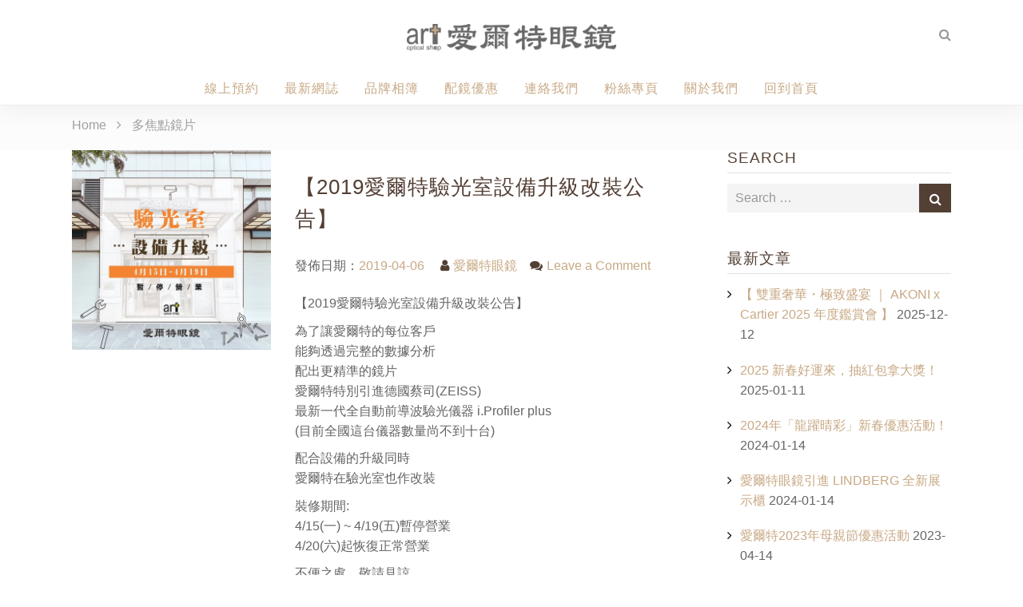

--- FILE ---
content_type: text/html; charset=UTF-8
request_url: https://www.artopticalshop.com/tag/%E5%A4%9A%E7%84%A6%E9%BB%9E%E9%8F%A1%E7%89%87/
body_size: 152728
content:
<!DOCTYPE html><html lang="zh-TW"
 prefix="og: https://ogp.me/ns#" ><head>  <script async src="https://www.googletagmanager.com/gtag/js?id=AW-758100290"></script>  <noscript><img height="1" width="1" style="display:none"
src="https://www.facebook.com/tr?id=377277964562126&ev=PageView&noscript=1"
/></noscript>  <script async src="https://www.googletagmanager.com/gtag/js?id=UA-162290242-1"></script>  <script async src="https://www.googletagmanager.com/gtag/js?id=UA-162290242-1"></script> <meta charset="UTF-8"><meta name="viewport" content="width=device-width, initial-scale=1"><link media="all" href="https://www.artopticalshop.com/wp-content/cache/autoptimize/css/autoptimize_51339627b4cb4bfd242db3011d1fa926.css" rel="stylesheet" /><title>多焦點鏡片 - 愛爾特眼鏡 | 您專屬的視光、配鏡諮詢師 | 台中眼鏡推薦</title>  <script type="application/ld+json" class="aioseop-schema">{"@context":"https://schema.org","@graph":[{"@type":["Person","Organization"],"@id":"https://www.artopticalshop.com/#person","url":"https://www.artopticalshop.com/","name":"","sameAs":[]},{"@type":"WebSite","@id":"https://www.artopticalshop.com/#website","url":"https://www.artopticalshop.com/","name":"愛爾特眼鏡 | 您專屬的視光、配鏡諮詢師 | 台中眼鏡推薦","publisher":{"@id":"https://www.artopticalshop.com/#person"}},{"@type":"CollectionPage","@id":"https://www.artopticalshop.com/tag/%e5%a4%9a%e7%84%a6%e9%bb%9e%e9%8f%a1%e7%89%87/#collectionpage","url":"https://www.artopticalshop.com/tag/%e5%a4%9a%e7%84%a6%e9%bb%9e%e9%8f%a1%e7%89%87/","inLanguage":"zh-TW","name":"多焦點鏡片","isPartOf":{"@id":"https://www.artopticalshop.com/#website"},"breadcrumb":{"@id":"https://www.artopticalshop.com/tag/%e5%a4%9a%e7%84%a6%e9%bb%9e%e9%8f%a1%e7%89%87/#breadcrumblist"}},{"@type":"BreadcrumbList","@id":"https://www.artopticalshop.com/tag/%e5%a4%9a%e7%84%a6%e9%bb%9e%e9%8f%a1%e7%89%87/#breadcrumblist","itemListElement":[{"@type":"ListItem","position":1,"item":{"@type":"WebPage","@id":"https://www.artopticalshop.com/","url":"https://www.artopticalshop.com/","name":"愛爾特眼鏡 | 您專屬的視光、配鏡諮詢師"}},{"@type":"ListItem","position":2,"item":{"@type":"WebPage","@id":"https://www.artopticalshop.com/tag/%e5%a4%9a%e7%84%a6%e9%bb%9e%e9%8f%a1%e7%89%87/","url":"https://www.artopticalshop.com/tag/%e5%a4%9a%e7%84%a6%e9%bb%9e%e9%8f%a1%e7%89%87/","name":"多焦點鏡片"}}]}]}</script> <link rel="canonical" href="https://www.artopticalshop.com/tag/%e5%a4%9a%e7%84%a6%e9%bb%9e%e9%8f%a1%e7%89%87/" /> <script async src="https://www.google-analytics.com/analytics.js"></script> <link rel='dns-prefetch' href='//static.addtoany.com' /><link rel='dns-prefetch' href='//fonts.googleapis.com' /><link rel='dns-prefetch' href='//s.w.org' /><link href='https://sp-ao.shortpixel.ai' rel='preconnect' /><link rel="alternate" type="application/rss+xml" title="訂閱《愛爾特眼鏡 | 您專屬的視光、配鏡諮詢師 | 台中眼鏡推薦》&raquo; 資訊提供" href="https://www.artopticalshop.com/feed/" /><link rel="alternate" type="application/rss+xml" title="訂閱《愛爾特眼鏡 | 您專屬的視光、配鏡諮詢師 | 台中眼鏡推薦》&raquo; 留言的資訊提供" href="https://www.artopticalshop.com/comments/feed/" /><link rel="alternate" type="application/rss+xml" title="訂閱《愛爾特眼鏡 | 您專屬的視光、配鏡諮詢師 | 台中眼鏡推薦》&raquo; 標籤〈多焦點鏡片〉的資訊提供" href="https://www.artopticalshop.com/tag/%e5%a4%9a%e7%84%a6%e9%bb%9e%e9%8f%a1%e7%89%87/feed/" /><link rel='stylesheet' id='flash-fonts-css'  href='https://fonts.googleapis.com/css?family=Montserrat%3A400%2C700&#038;subset=latin%2Clatin-ext' type='text/css' media='all' /> <script type='text/javascript' async src='https://static.addtoany.com/menu/page.js'></script> <script type='text/javascript' src='https://www.artopticalshop.com/wp-includes/js/jquery/jquery.js?ver=1.12.4-wp'></script> <link rel='https://api.w.org/' href='https://www.artopticalshop.com/wp-json/' /><link rel="EditURI" type="application/rsd+xml" title="RSD" href="https://www.artopticalshop.com/xmlrpc.php?rsd" /><link rel="wlwmanifest" type="application/wlwmanifest+xml" href="https://www.artopticalshop.com/wp-includes/wlwmanifest.xml" />  <script async src="https://www.googletagmanager.com/gtag/js?id=AW-758100290"></script> <link rel="icon" href="https://sp-ao.shortpixel.ai/client/q_glossy,ret_img,w_32,h_32/https://www.artopticalshop.com/wp-content/uploads/cropped-art-web-icon-600x600-001-32x32.jpg" sizes="32x32" /><link rel="icon" href="https://sp-ao.shortpixel.ai/client/q_glossy,ret_img,w_192,h_192/https://www.artopticalshop.com/wp-content/uploads/cropped-art-web-icon-600x600-001-192x192.jpg" sizes="192x192" /><link rel="apple-touch-icon-precomposed" href="https://www.artopticalshop.com/wp-content/uploads/cropped-art-web-icon-600x600-001-180x180.jpg" /><meta name="msapplication-TileImage" content="https://www.artopticalshop.com/wp-content/uploads/cropped-art-web-icon-600x600-001-270x270.jpg" /><meta name="google-site-verification" content="FbWRSml1Hrc1geIy19fxWzjUhOAaVxcfJuZWrPzbRus" /><link href="https://stackpath.bootstrapcdn.com/font-awesome/4.7.0/css/font-awesome.min.css" rel="stylesheet" integrity="sha384-wvfXpqpZZVQGK6TAh5PVlGOfQNHSoD2xbE+QkPxCAFlNEevoEH3Sl0sibVcOQVnN" crossorigin="anonymous"> <script src="https://www.artopticalshop.com/wp-content/cache/autoptimize/js/autoptimize_c0a9fe2d9dcdd9d5b61146b5e55e109d.js"></script></head><body data-rsssl=1 class="archive tag tag-135 wp-custom-logo hfeed left-logo-right-menu right-sidebar classic-layout" > <noscript><iframe src="https://www.googletagmanager.com/ns.html?id=GTM-NJNN5P9"
height="0" width="0" style="display:none;visibility:hidden"></iframe></noscript><div id="page" class="site"> <a class="skip-link screen-reader-text" href="#content">Skip to content</a><header id="masthead" class="site-header" role="banner"><div class="header-top"><div class="tg-container"><div class="tg-column-wrapper clearfix"><div class="tg-column-2"></div><div class="tg-column-2"></div></div></div></div><div class="header-bottom"><div class="tg-container"><div class="logo"><figure class="logo-image"> <a href="https://www.artopticalshop.com/" class="custom-logo-link" rel="home"><noscript><img width="600" height="78" src="https://sp-ao.shortpixel.ai/client/q_glossy,ret_img,w_600,h_78/https://www.artopticalshop.com/wp-content/uploads/art-logo-for-wordpress-600-002-1.png" class="custom-logo" alt="愛爾特眼鏡 | 您專屬的視光、配鏡諮詢師 | 台中眼鏡推薦" /></noscript><img width="600" height="78" src='https://sp-ao.shortpixel.ai/client/q_lqip,ret_wait,w_600,h_78/https://www.artopticalshop.com/wp-content/uploads/art-logo-for-wordpress-600-002-1.png' data-src="https://sp-ao.shortpixel.ai/client/q_glossy,ret_img,w_600,h_78/https://www.artopticalshop.com/wp-content/uploads/art-logo-for-wordpress-600-002-1.png" class="lazyload custom-logo" alt="愛爾特眼鏡 | 您專屬的視光、配鏡諮詢師 | 台中眼鏡推薦" /></a> <a href="https://www.artopticalshop.com/"> <noscript><img class="transparent-logo" src="https://sp-ao.shortpixel.ai/client/q_glossy,ret_img/https://www.artopticalshop.com/wp-content/uploads/art-logo-for-wordpress-transparent-300-001-1.png" /></noscript><img class="lazyload transparent-logo" src='https://sp-ao.shortpixel.ai/client/q_lqip,ret_wait/https://www.artopticalshop.com/wp-content/uploads/art-logo-for-wordpress-transparent-300-001-1.png' data-src="https://sp-ao.shortpixel.ai/client/q_glossy,ret_img/https://www.artopticalshop.com/wp-content/uploads/art-logo-for-wordpress-transparent-300-001-1.png" /> </a></figure><div class="logo-text site-branding"><p class="site-title"><a href="https://www.artopticalshop.com/" rel="home">愛爾特眼鏡 | 您專屬的視光、配鏡諮詢師 | 台中眼鏡推薦</a></p><p class="site-description">我們持續不斷更新來自世界各地的視光、配鏡、流行資訊，期望能帶給每一位來賓都有滿載而歸的美好體驗。</p></div></div><div class="search-wrap"><div class="search-icon"> <i class="fa fa-search"></i></div><div class="search-box"><form role="search" method="get" class="searchform" action="https://www.artopticalshop.com/"> <label> <span class="screen-reader-text">Search for:</span> <input type="search" class="search-field" placeholder="Search &hellip;" value="" name="s" /> </label> <button type="submit" class="search-submit btn search-btn"><span class="screen-reader-text">Search</span><i class="fa fa-search"></i></button></form></div><div class="search-background"> <span class="search-close-btn"></span></div></div><nav id="site-navigation" class="main-navigation" role="navigation"><div class="menu-toggle"> <i class="fa fa-bars"></i></div><div class="menu-headermenu-container"><ul id="primary-menu" class="menu"><li id="menu-item-15288" class="menu-item menu-item-type-custom menu-item-object-custom menu-item-15288"><a href="https://fb.com/book/artopticalshop/">線上預約</a></li><li id="menu-item-314" class="menu-item menu-item-type-post_type menu-item-object-page current_page_parent menu-item-314"><a href="https://www.artopticalshop.com/artoptical-blog/">最新網誌</a></li><li id="menu-item-313" class="menu-item menu-item-type-post_type menu-item-object-page menu-item-313"><a href="https://www.artopticalshop.com/brands-album/">品牌相簿</a></li><li id="menu-item-1136" class="menu-item menu-item-type-custom menu-item-object-custom menu-item-1136"><a href="https://www.artopticalshop.com/tag/promotions/">配鏡優惠</a></li><li id="menu-item-1134" class="menu-item menu-item-type-custom menu-item-object-custom menu-item-1134"><a href="https://www.artopticalshop.com/about-us/#contact-us">連絡我們</a></li><li id="menu-item-13733" class="menu-item menu-item-type-custom menu-item-object-custom menu-item-13733"><a href="https://www.facebook.com/artopticalshop">粉絲專頁</a></li><li id="menu-item-315" class="menu-item menu-item-type-post_type menu-item-object-page menu-item-315"><a href="https://www.artopticalshop.com/about-us/">關於我們</a></li><li id="menu-item-15256" class="menu-item menu-item-type-post_type menu-item-object-page menu-item-home menu-item-15256"><a href="https://www.artopticalshop.com/">回到首頁</a></li></ul></div></nav></div></div></header><nav id="flash-breadcrumbs" class="breadcrumb-trail breadcrumbs"><div class="tg-container"><ul class="trail-items"><li class="trail-item trail-begin"><a class="trail-home" href="https://www.artopticalshop.com" title="Home"><span>Home</span></a></li><li class="trail-item"><span>多焦點鏡片</span></li></ul></div></nav><div id="content" class="site-content"><div class="tg-container"><div id="primary" class="content-area"><main id="main" class="site-main" role="main"><article id="post-12714" class="post-12714 post type-post status-publish format-standard has-post-thumbnail hentry category-optometry-equipment category-news tag-177 tag-i-profiler-plus tag-135 tag-155 tag-news tag-156 tag-zeiss"><div class="entry-thumbnail"> <a href="https://www.artopticalshop.com/201904-2019-decoration/" ><noscript><img width="1024" height="1024" src="https://sp-ao.shortpixel.ai/client/q_glossy,ret_img,w_1024/https://www.artopticalshop.com/wp-content/uploads/2019-Decoration-1024.jpg" class="attachment-flash-square size-flash-square wp-post-image" alt="" srcset="https://sp-ao.shortpixel.ai/client/q_glossy,ret_img,w_1024/https://www.artopticalshop.com/wp-content/uploads/2019-Decoration-1024.jpg 1024w, https://sp-ao.shortpixel.ai/client/q_glossy,ret_img,w_768/https://www.artopticalshop.com/wp-content/uploads/2019-Decoration-1024-768x768.jpg 768w, https://sp-ao.shortpixel.ai/client/q_glossy,ret_img,w_120/https://www.artopticalshop.com/wp-content/uploads/2019-Decoration-1024-120x120.jpg 120w" sizes="(max-width: 1024px) 100vw, 1024px" /></noscript><img width="1024" height="1024" src='https://sp-ao.shortpixel.ai/client/q_lqip,ret_wait,w_1024,h_1024/https://www.artopticalshop.com/wp-content/uploads/2019-Decoration-1024.jpg' data-src="https://sp-ao.shortpixel.ai/client/q_glossy,ret_img,w_1024/https://www.artopticalshop.com/wp-content/uploads/2019-Decoration-1024.jpg" class="lazyload attachment-flash-square size-flash-square wp-post-image" alt="" data-srcset="https://sp-ao.shortpixel.ai/client/q_glossy,ret_img,w_1024/https://www.artopticalshop.com/wp-content/uploads/2019-Decoration-1024.jpg 1024w, https://sp-ao.shortpixel.ai/client/q_glossy,ret_img,w_768/https://www.artopticalshop.com/wp-content/uploads/2019-Decoration-1024-768x768.jpg 768w, https://sp-ao.shortpixel.ai/client/q_glossy,ret_img,w_120/https://www.artopticalshop.com/wp-content/uploads/2019-Decoration-1024-120x120.jpg 120w" data-sizes="(max-width: 1024px) 100vw, 1024px" /></a></div><div class="entry-content-block"><header class="entry-header"><h2 class="entry-title"><a href="https://www.artopticalshop.com/201904-2019-decoration/" rel="bookmark">【2019愛爾特驗光室設備升級改裝公告】</a></h2></header><div class="entry-meta"> <span class="entry-date">發佈日期：<a href="https://www.artopticalshop.com/201904-2019-decoration/" rel="bookmark"><time class="date published" datetime="2019-04-06T04:08:24+08:00">2019-04-06</time><time class="updated" datetime="2020-03-22T10:03:01+08:00">2020-03-22</time></a></span><span class="entry-author"> <i class="fa fa-user"></i><a class="url fn n" href="https://www.artopticalshop.com/author/artjeremy/">愛爾特眼鏡</a></span><span class="comments-link"><i class="fa fa-comments"></i><a href="https://www.artopticalshop.com/201904-2019-decoration/#respond">Leave a Comment<span class="screen-reader-text"> on 【2019愛爾特驗光室設備升級改裝公告】</span></a></span></div><div class="entry-content"><p>【2019愛爾特驗光室設備升級改裝公告】</p><p>為了讓愛爾特的每位客戶<br /> 能夠透過完整的數據分析<br /> 配出更精準的鏡片<br /> 愛爾特特別引進德國蔡司(ZEISS)<br /> 最新一代全自動前導波驗光儀器 i.Profiler plus<br /> (目前全國這台儀器數量尚不到十台)</p><p>配合設備的升級同時<br /> 愛爾特在驗光室也作改裝</p><p>裝修期間:<br /> 4/15(一) ~ 4/19(五)暫停營業<br /> 4/20(六)起恢復正常營業</p><p>不便之處，敬請見諒。</p></div> <a href="https://www.artopticalshop.com/201904-2019-decoration/" class="read-more">read more...</a><footer class="entry-footer"> <span class="cat-links"> <a href="https://www.artopticalshop.com/category/optometry-equipment/" rel="category tag">【儀器設備】</a> <a href="https://www.artopticalshop.com/category/news/" rel="category tag">【最新消息】</a> </span><span class="tags-links"> <a href="https://www.artopticalshop.com/tag/2019/" rel="tag">2019</a> <a href="https://www.artopticalshop.com/tag/i-profiler-plus/" rel="tag">i.Profiler plus</a> <a href="https://www.artopticalshop.com/tag/%e5%a4%9a%e7%84%a6%e9%bb%9e%e9%8f%a1%e7%89%87/" rel="tag">多焦點鏡片</a> <a href="https://www.artopticalshop.com/tag/%e5%ae%a2%e8%a3%bd%e5%8c%96%e7%9c%bc%e9%8f%a1/" rel="tag">客製化眼鏡</a> <a href="https://www.artopticalshop.com/tag/news/" rel="tag">最新消息</a> <a href="https://www.artopticalshop.com/tag/%e7%9e%b3%e5%ad%94%e6%b8%ac%e9%87%8f%e8%a3%9d%e7%bd%ae/" rel="tag">瞳孔測量裝置</a> <a href="https://www.artopticalshop.com/tag/%e8%94%a1%e5%8f%b8zeiss/" rel="tag">蔡司ZEISS</a> </span></footer></article></main></div><aside id="secondary" class="widget-area" role="complementary"><section id="search-4" class="widget widget_search"><h3 class="widget-title">SEARCH</h3><form role="search" method="get" class="searchform" action="https://www.artopticalshop.com/"> <label> <span class="screen-reader-text">Search for:</span> <input type="search" class="search-field" placeholder="Search &hellip;" value="" name="s" /> </label> <button type="submit" class="search-submit btn search-btn"><span class="screen-reader-text">Search</span><i class="fa fa-search"></i></button></form></section><section id="recent-posts-2" class="widget widget_recent_entries"><h3 class="widget-title">最新文章</h3><ul><li> <a href="https://www.artopticalshop.com/202512-akoni-x-cartier-2025-exhibiton/">【 雙重奢華・極致盛宴 ｜ AKONI x Cartier 2025 年度鑑賞會 】</a> <span class="post-date">2025-12-12</span></li><li> <a href="https://www.artopticalshop.com/202501-2025-lunar-new-year-promotions/">2025 新春好運來，抽紅包拿大獎！</a> <span class="post-date">2025-01-11</span></li><li> <a href="https://www.artopticalshop.com/202401-2024-chinese-new-year-promotions/">2024年「龍躍晴彩」新春優惠活動！</a> <span class="post-date">2024-01-14</span></li><li> <a href="https://www.artopticalshop.com/202401-lindberg-glasses-display-cabinet/">愛爾特眼鏡引進 LINDBERG 全新展示櫃</a> <span class="post-date">2024-01-14</span></li><li> <a href="https://www.artopticalshop.com/202304-2023-mothers-day-promotion/">愛爾特2023年母親節優惠活動</a> <span class="post-date">2023-04-14</span></li><li> <a href="https://www.artopticalshop.com/202304-opening-hours-adjustment/">營業時間調整</a> <span class="post-date">2023-04-06</span></li><li> <a href="https://www.artopticalshop.com/202304-matsuda%e5%93%81%e7%89%8c%e5%b1%95%e7%a4%ba%e6%9c%83/">MATSUDA品牌展示會</a> <span class="post-date">2023-04-01</span></li><li> <a href="https://www.artopticalshop.com/202301-2023-chinese-new-year-promotions/">「LUCKY 兔 YOU」2023年新春優惠活動</a> <span class="post-date">2023-01-16</span></li><li> <a href="https://www.artopticalshop.com/202204-2022-mothers-day-promotions/">愛爾特2022母親節「睛」彩人生優惠活動</a> <span class="post-date">2022-04-17</span></li><li> <a href="https://www.artopticalshop.com/202203-2022-early-spring-sunglasses-promotion/">愛爾特2022 Early Spring女王節太陽眼鏡特賣會</a> <span class="post-date">2022-03-04</span></li></ul></section><section id="categories-4" class="widget widget_categories"><h3 class="widget-title">文章分類</h3><ul><li class="cat-item cat-item-244"><a href="https://www.artopticalshop.com/category/optometry-equipment/">【儀器設備】</a> (2)</li><li class="cat-item cat-item-6"><a href="https://www.artopticalshop.com/category/brands/">【品牌介紹】</a> (10)<ul class='children'><li class="cat-item cat-item-9"><a href="https://www.artopticalshop.com/category/brands/mykita/">MYKITA</a> (3)</li><li class="cat-item cat-item-7"><a href="https://www.artopticalshop.com/category/brands/oliver-peoples/">OLIVER PEOPLES</a> (2)</li></ul></li><li class="cat-item cat-item-1"><a href="https://www.artopticalshop.com/category/news/" title="來自愛爾特眼鏡的最新、最快、最優惠配鏡資訊">【最新消息】</a> (53)</li><li class="cat-item cat-item-126"><a href="https://www.artopticalshop.com/category/knowledge/">【視力保健】</a> (1)</li><li class="cat-item cat-item-120"><a href="https://www.artopticalshop.com/category/lenses/">【鏡片品牌】</a> (1)<ul class='children'><li class="cat-item cat-item-121"><a href="https://www.artopticalshop.com/category/lenses/zeiss/">ZEISS 蔡司</a> (1)</li></ul></li></ul></section><section id="sow-editor-8" class="widget widget_sow-editor"><div class="so-widget-sow-editor so-widget-sow-editor-base"><h3 class="widget-title">注目品牌</h3><div class="siteorigin-widget-tinymce textwidget"><p><a href="/brands-album/oliver-peoples/"><noscript><img class="aligncenter size-full wp-image-15267" src="https://sp-ao.shortpixel.ai/client/q_glossy,ret_img,w_600,h_150/https://www.artopticalshop.com/wp-content/uploads/oliver-peoples-001.jpg" alt="" width="600" height="150"/></noscript><img class="lazyload aligncenter size-full wp-image-15267" src='https://sp-ao.shortpixel.ai/client/q_lqip,ret_wait,w_600,h_150/https://www.artopticalshop.com/wp-content/uploads/oliver-peoples-001.jpg' data-src="https://sp-ao.shortpixel.ai/client/q_glossy,ret_img,w_600,h_150/https://www.artopticalshop.com/wp-content/uploads/oliver-peoples-001.jpg" alt="" width="600" height="150"/></a></p><p><a href="/brands-album/thom-browne/"><noscript><img class="aligncenter size-full wp-image-15268" src="https://sp-ao.shortpixel.ai/client/q_glossy,ret_img,w_600,h_150/https://www.artopticalshop.com/wp-content/uploads/thom-browne-001.jpg" alt="" width="600" height="150"/></noscript><img class="lazyload aligncenter size-full wp-image-15268" src='https://sp-ao.shortpixel.ai/client/q_lqip,ret_wait,w_600,h_150/https://www.artopticalshop.com/wp-content/uploads/thom-browne-001.jpg' data-src="https://sp-ao.shortpixel.ai/client/q_glossy,ret_img,w_600,h_150/https://www.artopticalshop.com/wp-content/uploads/thom-browne-001.jpg" alt="" width="600" height="150"/></a></p><p><a href="/brands-album/lindberg/"><noscript><img class="aligncenter size-full wp-image-15269" src="https://sp-ao.shortpixel.ai/client/q_glossy,ret_img,w_600,h_150/https://www.artopticalshop.com/wp-content/uploads/lindberg-001.jpg" alt="" width="600" height="150"/></noscript><img class="lazyload aligncenter size-full wp-image-15269" src='https://sp-ao.shortpixel.ai/client/q_lqip,ret_wait,w_600,h_150/https://www.artopticalshop.com/wp-content/uploads/lindberg-001.jpg' data-src="https://sp-ao.shortpixel.ai/client/q_glossy,ret_img,w_600,h_150/https://www.artopticalshop.com/wp-content/uploads/lindberg-001.jpg" alt="" width="600" height="150"/></a></p><p><a href="/brands-album/mykita/"><noscript><img class="aligncenter size-full wp-image-15271" src="https://sp-ao.shortpixel.ai/client/q_glossy,ret_img,w_600,h_150/https://www.artopticalshop.com/wp-content/uploads/mykita-001.jpg" alt="" width="600" height="150"/></noscript><img class="lazyload aligncenter size-full wp-image-15271" src='https://sp-ao.shortpixel.ai/client/q_lqip,ret_wait,w_600,h_150/https://www.artopticalshop.com/wp-content/uploads/mykita-001.jpg' data-src="https://sp-ao.shortpixel.ai/client/q_glossy,ret_img,w_600,h_150/https://www.artopticalshop.com/wp-content/uploads/mykita-001.jpg" alt="" width="600" height="150"/></a></p><p><a href="/brands-album/dita/"><noscript><img class="aligncenter size-full wp-image-15270" src="https://sp-ao.shortpixel.ai/client/q_glossy,ret_img,w_600,h_150/https://www.artopticalshop.com/wp-content/uploads/dita-001.jpg" alt="" width="600" height="150"/></noscript><img class="lazyload aligncenter size-full wp-image-15270" src='https://sp-ao.shortpixel.ai/client/q_lqip,ret_wait,w_600,h_150/https://www.artopticalshop.com/wp-content/uploads/dita-001.jpg' data-src="https://sp-ao.shortpixel.ai/client/q_glossy,ret_img,w_600,h_150/https://www.artopticalshop.com/wp-content/uploads/dita-001.jpg" alt="" width="600" height="150"/></a></p><p><a href="/brands-album/four-nines/"><noscript><img class="aligncenter size-full wp-image-15273" src="https://sp-ao.shortpixel.ai/client/q_glossy,ret_img,w_600,h_150/https://www.artopticalshop.com/wp-content/uploads/9999-001.jpg" alt="" width="600" height="150"/></noscript><img class="lazyload aligncenter size-full wp-image-15273" src='https://sp-ao.shortpixel.ai/client/q_lqip,ret_wait,w_600,h_150/https://www.artopticalshop.com/wp-content/uploads/9999-001.jpg' data-src="https://sp-ao.shortpixel.ai/client/q_glossy,ret_img,w_600,h_150/https://www.artopticalshop.com/wp-content/uploads/9999-001.jpg" alt="" width="600" height="150"/></a></p><p><a href="/brands-album/mee-eyewear/"><noscript><img class="aligncenter size-full wp-image-15275" src="https://sp-ao.shortpixel.ai/client/q_glossy,ret_img,w_600,h_150/https://www.artopticalshop.com/wp-content/uploads/mee-001.jpg" alt="" width="600" height="150"/></noscript><img class="lazyload aligncenter size-full wp-image-15275" src='https://sp-ao.shortpixel.ai/client/q_lqip,ret_wait,w_600,h_150/https://www.artopticalshop.com/wp-content/uploads/mee-001.jpg' data-src="https://sp-ao.shortpixel.ai/client/q_glossy,ret_img,w_600,h_150/https://www.artopticalshop.com/wp-content/uploads/mee-001.jpg" alt="" width="600" height="150"/></a></p><p><a href="/brands-album/markus-t/"><noscript><img class="aligncenter size-full wp-image-15274" src="https://sp-ao.shortpixel.ai/client/q_glossy,ret_img,w_600,h_150/https://www.artopticalshop.com/wp-content/uploads/markust-001.jpg" alt="" width="600" height="150"/></noscript><img class="lazyload aligncenter size-full wp-image-15274" src='https://sp-ao.shortpixel.ai/client/q_lqip,ret_wait,w_600,h_150/https://www.artopticalshop.com/wp-content/uploads/markust-001.jpg' data-src="https://sp-ao.shortpixel.ai/client/q_glossy,ret_img,w_600,h_150/https://www.artopticalshop.com/wp-content/uploads/markust-001.jpg" alt="" width="600" height="150"/></a></p></div></div></section><section id="sow-editor-9" class="widget widget_sow-editor"><div class="so-widget-sow-editor so-widget-sow-editor-base"><h3 class="widget-title">搜鏡王專訪</h3><div class="siteorigin-widget-tinymce textwidget"><h5><noscript><img class="aligncenter size-full wp-image-15276" src="https://sp-ao.shortpixel.ai/client/q_glossy,ret_img,w_700/https://www.artopticalshop.com/wp-content/uploads/art-from-soeyewear-2017-001-1.jpg" alt="" width="700" height="467" srcset="https://sp-ao.shortpixel.ai/client/q_glossy,ret_img,w_700/https://www.artopticalshop.com/wp-content/uploads/art-from-soeyewear-2017-001-1.jpg 700w, https://sp-ao.shortpixel.ai/client/q_glossy,ret_img,w_272/https://www.artopticalshop.com/wp-content/uploads/art-from-soeyewear-2017-001-1-272x182.jpg 272w" sizes="(max-width: 700px) 100vw, 700px" /></noscript><img class="lazyload aligncenter size-full wp-image-15276" src='https://sp-ao.shortpixel.ai/client/q_lqip,ret_wait,w_700,h_467/https://www.artopticalshop.com/wp-content/uploads/art-from-soeyewear-2017-001-1.jpg' data-src="https://sp-ao.shortpixel.ai/client/q_glossy,ret_img,w_700/https://www.artopticalshop.com/wp-content/uploads/art-from-soeyewear-2017-001-1.jpg" alt="" width="700" height="467" data-srcset="https://sp-ao.shortpixel.ai/client/q_glossy,ret_img,w_700/https://www.artopticalshop.com/wp-content/uploads/art-from-soeyewear-2017-001-1.jpg 700w, https://sp-ao.shortpixel.ai/client/q_glossy,ret_img,w_272/https://www.artopticalshop.com/wp-content/uploads/art-from-soeyewear-2017-001-1-272x182.jpg 272w" data-sizes="(max-width: 700px) 100vw, 700px" /></h5><h5>展示深度美學 藝術與專業的共享空間</h5><p>來到台中不少朋友喜愛的充滿人文氣息草悟道園區和鄰近的台灣國家美術館，每到假日就有許多豐富的街頭表演、藝文展出，巷弄內更隱藏著不少獨特小店。此次向大家推薦位於五權西路上一間深受品味人士專愛的「愛爾特眼鏡 Art optical Shop」。這間被縈繞在人文素養中的「設計師眼鏡概念店」成為當地的特色指標之一…</p><p><a href="https://goo.gl/B712Mg">more...</a></p></div></div></section><section id="custom_html-5" class="widget_text widget widget_custom_html"><h3 class="widget-title">FACEBOOK 粉絲團</h3><div class="textwidget custom-html-widget"><div id="fb-root"></div><div class="fb-page" data-href="https://www.facebook.com/artopticalshop/" data-tabs="timeline" data-small-header="false" data-adapt-container-width="true" data-hide-cover="false" data-show-facepile="true"><blockquote cite="https://www.facebook.com/artopticalshop/" class="fb-xfbml-parse-ignore"><a href="https://www.facebook.com/artopticalshop/">愛爾特眼鏡（台中優質時尚精品眼鏡館）</a></blockquote></div></div></section><section id="instagram-feed-widget-2" class="widget widget_instagram-feed-widget"><h3 class="widget-title">愛爾特眼鏡官方 IG</h3><div id="sb_instagram"  class="sbi sbi_mob_col_2 sbi_tab_col_4 sbi_col_3 sbi_width_resp" style="padding-bottom: 10px;" data-feedid="*1"  data-res="auto" data-cols="3" data-colsmobile="2" data-colstablet="4" data-num="15" data-nummobile="12" data-shortcode-atts="{&quot;feed&quot;:&quot;1&quot;}"  data-postid="12714" data-locatornonce="e3664da0d6" data-sbi-flags="favorLocal"><div class="sb_instagram_header "  style="padding: 5px;padding-bottom: 0; margin-bottom: 10px;"  > <a href="https://www.instagram.com/artopticalshop/" target="_blank" rel="nofollow noopener"  title="@artopticalshop" class="sbi_header_link"><div class="sbi_header_text"><h3 style="color: rgb(58,53,53);">artopticalshop</h3><p class="sbi_bio" style="color: rgb(58,53,53);">您專屬的驗光、配鏡諮詢師！</p></div><div class="sbi_header_img"  data-avatar-url="https://scontent.ftpe6-1.fna.fbcdn.net/v/t51.2885-15/89599097_227178801740933_3491119507483656192_n.jpg?_nc_cat=103&ccb=1-7&_nc_sid=7d201b&_nc_eui2=AeGlbce-4T58ANUJb8St4jxEBFLgzqfF9SsEUuDOp8X1K8jnUNvoiIYI884GX1VBKHq8Fy-sxknwqw1DPFyVGG9I&_nc_ohc=b17JWBTeDewQ7kNvwGa2pTO&_nc_oc=AdlcNSosjH7hNR6CO6e-CjvHsNh9NWNgqJQ_fPZupyGFMaJ-J63b5eDBJYl4JcwuOiE&_nc_zt=23&_nc_ht=scontent.ftpe6-1.fna&edm=AL-3X8kEAAAA&oh=00_AfpodgJ0FlRDIZXGTbjKmSd9-70jr1n16a_QlbV5066WEA&oe=6977818C"><div class="sbi_header_img_hover"  ><svg class="sbi_new_logo fa-instagram fa-w-14" aria-hidden="true" data-fa-processed="" aria-label="Instagram" data-prefix="fab" data-icon="instagram" role="img" viewBox="0 0 448 512"> <path fill="currentColor" d="M224.1 141c-63.6 0-114.9 51.3-114.9 114.9s51.3 114.9 114.9 114.9S339 319.5 339 255.9 287.7 141 224.1 141zm0 189.6c-41.1 0-74.7-33.5-74.7-74.7s33.5-74.7 74.7-74.7 74.7 33.5 74.7 74.7-33.6 74.7-74.7 74.7zm146.4-194.3c0 14.9-12 26.8-26.8 26.8-14.9 0-26.8-12-26.8-26.8s12-26.8 26.8-26.8 26.8 12 26.8 26.8zm76.1 27.2c-1.7-35.9-9.9-67.7-36.2-93.9-26.2-26.2-58-34.4-93.9-36.2-37-2.1-147.9-2.1-184.9 0-35.8 1.7-67.6 9.9-93.9 36.1s-34.4 58-36.2 93.9c-2.1 37-2.1 147.9 0 184.9 1.7 35.9 9.9 67.7 36.2 93.9s58 34.4 93.9 36.2c37 2.1 147.9 2.1 184.9 0 35.9-1.7 67.7-9.9 93.9-36.2 26.2-26.2 34.4-58 36.2-93.9 2.1-37 2.1-147.8 0-184.8zM398.8 388c-7.8 19.6-22.9 34.7-42.6 42.6-29.5 11.7-99.5 9-132.1 9s-102.7 2.6-132.1-9c-19.6-7.8-34.7-22.9-42.6-42.6-11.7-29.5-9-99.5-9-132.1s-2.6-102.7 9-132.1c7.8-19.6 22.9-34.7 42.6-42.6 29.5-11.7 99.5-9 132.1-9s102.7-2.6 132.1 9c19.6 7.8 34.7 22.9 42.6 42.6 11.7 29.5 9 99.5 9 132.1s2.7 102.7-9 132.1z"></path> </svg></div> <noscript><img  src="https://scontent.ftpe6-1.fna.fbcdn.net/v/t51.2885-15/89599097_227178801740933_3491119507483656192_n.jpg?_nc_cat=103&ccb=1-7&_nc_sid=7d201b&_nc_eui2=AeGlbce-4T58ANUJb8St4jxEBFLgzqfF9SsEUuDOp8X1K8jnUNvoiIYI884GX1VBKHq8Fy-sxknwqw1DPFyVGG9I&_nc_ohc=b17JWBTeDewQ7kNvwGa2pTO&_nc_oc=AdlcNSosjH7hNR6CO6e-CjvHsNh9NWNgqJQ_fPZupyGFMaJ-J63b5eDBJYl4JcwuOiE&_nc_zt=23&_nc_ht=scontent.ftpe6-1.fna&edm=AL-3X8kEAAAA&oh=00_AfpodgJ0FlRDIZXGTbjKmSd9-70jr1n16a_QlbV5066WEA&oe=6977818C" alt="愛爾特眼鏡/驗光所-台中精品眼鏡" width="50" height="50"></noscript><img class="lazyload"  src='data:image/svg+xml,%3Csvg%20xmlns=%22http://www.w3.org/2000/svg%22%20viewBox=%220%200%2050%2050%22%3E%3C/svg%3E' data-src="https://scontent.ftpe6-1.fna.fbcdn.net/v/t51.2885-15/89599097_227178801740933_3491119507483656192_n.jpg?_nc_cat=103&ccb=1-7&_nc_sid=7d201b&_nc_eui2=AeGlbce-4T58ANUJb8St4jxEBFLgzqfF9SsEUuDOp8X1K8jnUNvoiIYI884GX1VBKHq8Fy-sxknwqw1DPFyVGG9I&_nc_ohc=b17JWBTeDewQ7kNvwGa2pTO&_nc_oc=AdlcNSosjH7hNR6CO6e-CjvHsNh9NWNgqJQ_fPZupyGFMaJ-J63b5eDBJYl4JcwuOiE&_nc_zt=23&_nc_ht=scontent.ftpe6-1.fna&edm=AL-3X8kEAAAA&oh=00_AfpodgJ0FlRDIZXGTbjKmSd9-70jr1n16a_QlbV5066WEA&oe=6977818C" alt="愛爾特眼鏡/驗光所-台中精品眼鏡" width="50" height="50"></div> </a></div><div id="sbi_images"  style="padding: 5px;"><div class="sbi_item sbi_type_carousel sbi_new sbi_transition" id="sbi_17983734575783968" data-date="1768964425"><div class="sbi_photo_wrap"> <a class="sbi_photo" href="https://www.instagram.com/p/DTwcHhaAWHa/" target="_blank" rel="noopener nofollow" data-full-res="https://scontent.cdninstagram.com/v/t39.30808-6/614053678_1311803780975149_2216556247086606967_n.jpg?stp=dst-jpg_e35_tt6&#038;_nc_cat=111&#038;ccb=7-5&#038;_nc_sid=18de74&#038;efg=eyJlZmdfdGFnIjoiQ0FST1VTRUxfSVRFTS5iZXN0X2ltYWdlX3VybGdlbi5DMyJ9&#038;_nc_eui2=AeGKNYj9cG3c1Iwjddx09N5mZhWVahX_WgJmFZVqFf9aAtRGdWh4ver8HFUE8LXvnaAo-oy38AnRbAhmh59PZNPg&#038;_nc_ohc=i_4-D6k0WDIQ7kNvwGC0FiM&#038;_nc_oc=AdlRRAU0vxCNgWYfR60eaELoKJVNJfabaMHPfADLVrkpFAGq4yjc-qzjrndxLOpdx10&#038;_nc_zt=23&#038;_nc_ht=scontent.cdninstagram.com&#038;edm=AM6HXa8EAAAA&#038;_nc_gid=jSlDuDVkYgvgYAk1046HsQ&#038;oh=00_AfoIGk2SjagiksGD7xiS3js0YLZb2tk6tF7Bi_Zm0x3o-g&#038;oe=69777E75" data-img-src-set="{&quot;d&quot;:&quot;https:\/\/scontent.cdninstagram.com\/v\/t39.30808-6\/614053678_1311803780975149_2216556247086606967_n.jpg?stp=dst-jpg_e35_tt6&amp;_nc_cat=111&amp;ccb=7-5&amp;_nc_sid=18de74&amp;efg=eyJlZmdfdGFnIjoiQ0FST1VTRUxfSVRFTS5iZXN0X2ltYWdlX3VybGdlbi5DMyJ9&amp;_nc_eui2=AeGKNYj9cG3c1Iwjddx09N5mZhWVahX_WgJmFZVqFf9aAtRGdWh4ver8HFUE8LXvnaAo-oy38AnRbAhmh59PZNPg&amp;_nc_ohc=i_4-D6k0WDIQ7kNvwGC0FiM&amp;_nc_oc=AdlRRAU0vxCNgWYfR60eaELoKJVNJfabaMHPfADLVrkpFAGq4yjc-qzjrndxLOpdx10&amp;_nc_zt=23&amp;_nc_ht=scontent.cdninstagram.com&amp;edm=AM6HXa8EAAAA&amp;_nc_gid=jSlDuDVkYgvgYAk1046HsQ&amp;oh=00_AfoIGk2SjagiksGD7xiS3js0YLZb2tk6tF7Bi_Zm0x3o-g&amp;oe=69777E75&quot;,&quot;150&quot;:&quot;https:\/\/scontent.cdninstagram.com\/v\/t39.30808-6\/614053678_1311803780975149_2216556247086606967_n.jpg?stp=dst-jpg_e35_tt6&amp;_nc_cat=111&amp;ccb=7-5&amp;_nc_sid=18de74&amp;efg=eyJlZmdfdGFnIjoiQ0FST1VTRUxfSVRFTS5iZXN0X2ltYWdlX3VybGdlbi5DMyJ9&amp;_nc_eui2=AeGKNYj9cG3c1Iwjddx09N5mZhWVahX_WgJmFZVqFf9aAtRGdWh4ver8HFUE8LXvnaAo-oy38AnRbAhmh59PZNPg&amp;_nc_ohc=i_4-D6k0WDIQ7kNvwGC0FiM&amp;_nc_oc=AdlRRAU0vxCNgWYfR60eaELoKJVNJfabaMHPfADLVrkpFAGq4yjc-qzjrndxLOpdx10&amp;_nc_zt=23&amp;_nc_ht=scontent.cdninstagram.com&amp;edm=AM6HXa8EAAAA&amp;_nc_gid=jSlDuDVkYgvgYAk1046HsQ&amp;oh=00_AfoIGk2SjagiksGD7xiS3js0YLZb2tk6tF7Bi_Zm0x3o-g&amp;oe=69777E75&quot;,&quot;320&quot;:&quot;https:\/\/scontent.cdninstagram.com\/v\/t39.30808-6\/614053678_1311803780975149_2216556247086606967_n.jpg?stp=dst-jpg_e35_tt6&amp;_nc_cat=111&amp;ccb=7-5&amp;_nc_sid=18de74&amp;efg=eyJlZmdfdGFnIjoiQ0FST1VTRUxfSVRFTS5iZXN0X2ltYWdlX3VybGdlbi5DMyJ9&amp;_nc_eui2=AeGKNYj9cG3c1Iwjddx09N5mZhWVahX_WgJmFZVqFf9aAtRGdWh4ver8HFUE8LXvnaAo-oy38AnRbAhmh59PZNPg&amp;_nc_ohc=i_4-D6k0WDIQ7kNvwGC0FiM&amp;_nc_oc=AdlRRAU0vxCNgWYfR60eaELoKJVNJfabaMHPfADLVrkpFAGq4yjc-qzjrndxLOpdx10&amp;_nc_zt=23&amp;_nc_ht=scontent.cdninstagram.com&amp;edm=AM6HXa8EAAAA&amp;_nc_gid=jSlDuDVkYgvgYAk1046HsQ&amp;oh=00_AfoIGk2SjagiksGD7xiS3js0YLZb2tk6tF7Bi_Zm0x3o-g&amp;oe=69777E75&quot;,&quot;640&quot;:&quot;https:\/\/scontent.cdninstagram.com\/v\/t39.30808-6\/614053678_1311803780975149_2216556247086606967_n.jpg?stp=dst-jpg_e35_tt6&amp;_nc_cat=111&amp;ccb=7-5&amp;_nc_sid=18de74&amp;efg=eyJlZmdfdGFnIjoiQ0FST1VTRUxfSVRFTS5iZXN0X2ltYWdlX3VybGdlbi5DMyJ9&amp;_nc_eui2=AeGKNYj9cG3c1Iwjddx09N5mZhWVahX_WgJmFZVqFf9aAtRGdWh4ver8HFUE8LXvnaAo-oy38AnRbAhmh59PZNPg&amp;_nc_ohc=i_4-D6k0WDIQ7kNvwGC0FiM&amp;_nc_oc=AdlRRAU0vxCNgWYfR60eaELoKJVNJfabaMHPfADLVrkpFAGq4yjc-qzjrndxLOpdx10&amp;_nc_zt=23&amp;_nc_ht=scontent.cdninstagram.com&amp;edm=AM6HXa8EAAAA&amp;_nc_gid=jSlDuDVkYgvgYAk1046HsQ&amp;oh=00_AfoIGk2SjagiksGD7xiS3js0YLZb2tk6tF7Bi_Zm0x3o-g&amp;oe=69777E75&quot;}"> <span class="sbi-screenreader"></span> <svg class="svg-inline--fa fa-clone fa-w-16 sbi_lightbox_carousel_icon" aria-hidden="true" aria-label="Clone" data-fa-proƒcessed="" data-prefix="far" data-icon="clone" role="img" xmlns="http://www.w3.org/2000/svg" viewBox="0 0 512 512"> <path fill="currentColor" d="M464 0H144c-26.51 0-48 21.49-48 48v48H48c-26.51 0-48 21.49-48 48v320c0 26.51 21.49 48 48 48h320c26.51 0 48-21.49 48-48v-48h48c26.51 0 48-21.49 48-48V48c0-26.51-21.49-48-48-48zM362 464H54a6 6 0 0 1-6-6V150a6 6 0 0 1 6-6h42v224c0 26.51 21.49 48 48 48h224v42a6 6 0 0 1-6 6zm96-96H150a6 6 0 0 1-6-6V54a6 6 0 0 1 6-6h308a6 6 0 0 1 6 6v308a6 6 0 0 1-6 6z"></path> </svg> <noscript><img src="https://sp-ao.shortpixel.ai/client/q_glossy,ret_img/https://www.artopticalshop.com/wp-content/plugins/instagram-feed/img/placeholder.png" alt="當我們談論眼鏡界的「頂級工藝」，丹麥皇室御用的 LINDBERG 絕對是代名詞。 ✨
LINDBERG 堅持「Less is more」的設計理念，徹底屏棄了傳統眼鏡的螺絲、鉚釘與焊接點。這不僅僅是為了美觀，更是為了極致的耐用與輕量化。每一副鏡框，都是工程學與藝術的完美結合。
👓 今日主角：LINDBERG N.O.W. Titanium 系列 (型號 6587 &amp; 6652)
如果您正在尋找一副既有「存在感」卻又不想犧牲「舒適度」的眼鏡，這兩款型號絕對會讓您驚艷：
🔸 空氣般的透亮感
採用專利複合材質製作的前框，薄度僅 2mm，呈現出如水晶般通透的質感。搭配型號 6587 的圓潤線條或 6652 的俐落框型，能完美修飾臉部輪廓，讓眼神更加柔和且堅定。
🔸 極致輕盈的配戴體驗
結合極細的醫療級鈦金屬鏡腳，整副眼鏡輕如羽毛。加上可調節的醫療級矽膠鼻墊，徹底告別鼻樑上的壓痕，長時間配戴也能舒適得讓您「忘了它的存在」。
🔸 職人客製化細節
從鏡框顏色到鏡腳長度，皆可根據您的個人風格與臉型量身打造。這不只是一副眼鏡，而是您專屬的臉部飾品。  歡迎來到 愛爾特眼鏡，讓我們為您挑選最適合的那副 LINDBERG，體驗丹麥工藝的極致魅力。  #愛爾特眼鏡 #ArtOptical #LINDBERG #丹麥設計 #手工眼鏡 #精品眼鏡 #LINDBERG6587 #LINDBERG6652 #nowtitanium #眼鏡穿搭 #職人精神 #極簡美學
#愛爾特眼鏡_驗光所
#蔡司優視力專家"></noscript><img class="lazyload" src='https://sp-ao.shortpixel.ai/client/q_lqip,ret_wait/https://www.artopticalshop.com/wp-content/plugins/instagram-feed/img/placeholder.png' data-src="https://sp-ao.shortpixel.ai/client/q_glossy,ret_img/https://www.artopticalshop.com/wp-content/plugins/instagram-feed/img/placeholder.png" alt="當我們談論眼鏡界的「頂級工藝」，丹麥皇室御用的 LINDBERG 絕對是代名詞。 ✨
LINDBERG 堅持「Less is more」的設計理念，徹底屏棄了傳統眼鏡的螺絲、鉚釘與焊接點。這不僅僅是為了美觀，更是為了極致的耐用與輕量化。每一副鏡框，都是工程學與藝術的完美結合。
👓 今日主角：LINDBERG N.O.W. Titanium 系列 (型號 6587 &amp; 6652)
如果您正在尋找一副既有「存在感」卻又不想犧牲「舒適度」的眼鏡，這兩款型號絕對會讓您驚艷：
🔸 空氣般的透亮感
採用專利複合材質製作的前框，薄度僅 2mm，呈現出如水晶般通透的質感。搭配型號 6587 的圓潤線條或 6652 的俐落框型，能完美修飾臉部輪廓，讓眼神更加柔和且堅定。
🔸 極致輕盈的配戴體驗
結合極細的醫療級鈦金屬鏡腳，整副眼鏡輕如羽毛。加上可調節的醫療級矽膠鼻墊，徹底告別鼻樑上的壓痕，長時間配戴也能舒適得讓您「忘了它的存在」。
🔸 職人客製化細節
從鏡框顏色到鏡腳長度，皆可根據您的個人風格與臉型量身打造。這不只是一副眼鏡，而是您專屬的臉部飾品。  歡迎來到 愛爾特眼鏡，讓我們為您挑選最適合的那副 LINDBERG，體驗丹麥工藝的極致魅力。  #愛爾特眼鏡 #ArtOptical #LINDBERG #丹麥設計 #手工眼鏡 #精品眼鏡 #LINDBERG6587 #LINDBERG6652 #nowtitanium #眼鏡穿搭 #職人精神 #極簡美學
#愛爾特眼鏡_驗光所
#蔡司優視力專家"> </a></div></div><div class="sbi_item sbi_type_video sbi_new sbi_transition" id="sbi_18077065730339914" data-date="1768791817"><div class="sbi_photo_wrap"> <a class="sbi_photo" href="https://www.instagram.com/reel/DTrS2vtCUXG/" target="_blank" rel="noopener nofollow" data-full-res="https://scontent.cdninstagram.com/v/t51.82787-15/619238509_18337720438211621_5478455966363250749_n.jpg?stp=dst-jpg_e35_tt6&#038;_nc_cat=111&#038;ccb=7-5&#038;_nc_sid=18de74&#038;efg=eyJlZmdfdGFnIjoiQ0xJUFMuYmVzdF9pbWFnZV91cmxnZW4uQzMifQ%3D%3D&#038;_nc_eui2=AeHiVrVUfjKwCvIPgComog7dN9XC2DP1BkU31cLYM_UGRWWmkH7RXIlbplxicFb7QrWzDRpYyrPxGKZOLOsJpruP&#038;_nc_ohc=aP1BQ2iBVcQQ7kNvwEmB_5i&#038;_nc_oc=AdnX9kpXN-VTrI7V_1wH7X2-jcD1kLcdL9IrPMSBGDtZqYUTw8QRiVVrnKxMRytDBtE&#038;_nc_zt=23&#038;_nc_ht=scontent.cdninstagram.com&#038;edm=AM6HXa8EAAAA&#038;_nc_gid=jSlDuDVkYgvgYAk1046HsQ&#038;oh=00_AfqMwMi-jv3OFAqO-adp0Kf4HpZHzO3sWgILmBSZTVxmcw&#038;oe=69779A2A" data-img-src-set="{&quot;d&quot;:&quot;https:\/\/scontent.cdninstagram.com\/v\/t51.82787-15\/619238509_18337720438211621_5478455966363250749_n.jpg?stp=dst-jpg_e35_tt6&amp;_nc_cat=111&amp;ccb=7-5&amp;_nc_sid=18de74&amp;efg=eyJlZmdfdGFnIjoiQ0xJUFMuYmVzdF9pbWFnZV91cmxnZW4uQzMifQ%3D%3D&amp;_nc_eui2=AeHiVrVUfjKwCvIPgComog7dN9XC2DP1BkU31cLYM_UGRWWmkH7RXIlbplxicFb7QrWzDRpYyrPxGKZOLOsJpruP&amp;_nc_ohc=aP1BQ2iBVcQQ7kNvwEmB_5i&amp;_nc_oc=AdnX9kpXN-VTrI7V_1wH7X2-jcD1kLcdL9IrPMSBGDtZqYUTw8QRiVVrnKxMRytDBtE&amp;_nc_zt=23&amp;_nc_ht=scontent.cdninstagram.com&amp;edm=AM6HXa8EAAAA&amp;_nc_gid=jSlDuDVkYgvgYAk1046HsQ&amp;oh=00_AfqMwMi-jv3OFAqO-adp0Kf4HpZHzO3sWgILmBSZTVxmcw&amp;oe=69779A2A&quot;,&quot;150&quot;:&quot;https:\/\/scontent.cdninstagram.com\/v\/t51.82787-15\/619238509_18337720438211621_5478455966363250749_n.jpg?stp=dst-jpg_e35_tt6&amp;_nc_cat=111&amp;ccb=7-5&amp;_nc_sid=18de74&amp;efg=eyJlZmdfdGFnIjoiQ0xJUFMuYmVzdF9pbWFnZV91cmxnZW4uQzMifQ%3D%3D&amp;_nc_eui2=AeHiVrVUfjKwCvIPgComog7dN9XC2DP1BkU31cLYM_UGRWWmkH7RXIlbplxicFb7QrWzDRpYyrPxGKZOLOsJpruP&amp;_nc_ohc=aP1BQ2iBVcQQ7kNvwEmB_5i&amp;_nc_oc=AdnX9kpXN-VTrI7V_1wH7X2-jcD1kLcdL9IrPMSBGDtZqYUTw8QRiVVrnKxMRytDBtE&amp;_nc_zt=23&amp;_nc_ht=scontent.cdninstagram.com&amp;edm=AM6HXa8EAAAA&amp;_nc_gid=jSlDuDVkYgvgYAk1046HsQ&amp;oh=00_AfqMwMi-jv3OFAqO-adp0Kf4HpZHzO3sWgILmBSZTVxmcw&amp;oe=69779A2A&quot;,&quot;320&quot;:&quot;https:\/\/scontent.cdninstagram.com\/v\/t51.82787-15\/619238509_18337720438211621_5478455966363250749_n.jpg?stp=dst-jpg_e35_tt6&amp;_nc_cat=111&amp;ccb=7-5&amp;_nc_sid=18de74&amp;efg=eyJlZmdfdGFnIjoiQ0xJUFMuYmVzdF9pbWFnZV91cmxnZW4uQzMifQ%3D%3D&amp;_nc_eui2=AeHiVrVUfjKwCvIPgComog7dN9XC2DP1BkU31cLYM_UGRWWmkH7RXIlbplxicFb7QrWzDRpYyrPxGKZOLOsJpruP&amp;_nc_ohc=aP1BQ2iBVcQQ7kNvwEmB_5i&amp;_nc_oc=AdnX9kpXN-VTrI7V_1wH7X2-jcD1kLcdL9IrPMSBGDtZqYUTw8QRiVVrnKxMRytDBtE&amp;_nc_zt=23&amp;_nc_ht=scontent.cdninstagram.com&amp;edm=AM6HXa8EAAAA&amp;_nc_gid=jSlDuDVkYgvgYAk1046HsQ&amp;oh=00_AfqMwMi-jv3OFAqO-adp0Kf4HpZHzO3sWgILmBSZTVxmcw&amp;oe=69779A2A&quot;,&quot;640&quot;:&quot;https:\/\/scontent.cdninstagram.com\/v\/t51.82787-15\/619238509_18337720438211621_5478455966363250749_n.jpg?stp=dst-jpg_e35_tt6&amp;_nc_cat=111&amp;ccb=7-5&amp;_nc_sid=18de74&amp;efg=eyJlZmdfdGFnIjoiQ0xJUFMuYmVzdF9pbWFnZV91cmxnZW4uQzMifQ%3D%3D&amp;_nc_eui2=AeHiVrVUfjKwCvIPgComog7dN9XC2DP1BkU31cLYM_UGRWWmkH7RXIlbplxicFb7QrWzDRpYyrPxGKZOLOsJpruP&amp;_nc_ohc=aP1BQ2iBVcQQ7kNvwEmB_5i&amp;_nc_oc=AdnX9kpXN-VTrI7V_1wH7X2-jcD1kLcdL9IrPMSBGDtZqYUTw8QRiVVrnKxMRytDBtE&amp;_nc_zt=23&amp;_nc_ht=scontent.cdninstagram.com&amp;edm=AM6HXa8EAAAA&amp;_nc_gid=jSlDuDVkYgvgYAk1046HsQ&amp;oh=00_AfqMwMi-jv3OFAqO-adp0Kf4HpZHzO3sWgILmBSZTVxmcw&amp;oe=69779A2A&quot;}"> <span class="sbi-screenreader">【雙金影后同款蔡司智銳鏡片👓】
　</span> <svg style="color: rgba(255,255,255,1)" class="svg-inline--fa fa-play fa-w-14 sbi_playbtn" aria-label="Play" aria-hidden="true" data-fa-processed="" data-prefix="fa" data-icon="play" role="presentation" xmlns="http://www.w3.org/2000/svg" viewBox="0 0 448 512"><path fill="currentColor" d="M424.4 214.7L72.4 6.6C43.8-10.3 0 6.1 0 47.9V464c0 37.5 40.7 60.1 72.4 41.3l352-208c31.4-18.5 31.5-64.1 0-82.6z"></path></svg> <noscript><img src="https://sp-ao.shortpixel.ai/client/q_glossy,ret_img/https://www.artopticalshop.com/wp-content/plugins/instagram-feed/img/placeholder.png" alt="【雙金影后同款蔡司智銳鏡片👓】
　　
　「這個時代的劇本，
　　就用這個時代的鏡片來讀。」
——雙金影后 謝盈萱
　　
我們每天都在高強度用眼
選一副適合這個時代的鏡片
不錯過每一個精彩瞬間🎆
　　
2026.1.1 – 3.31
 ▍馬年奔騰智選登錄抽🐴
到指定經銷商選配「蔡司智銳鏡片系列」並登錄資料即可抽獎！
　　
🥇 Apple Watch Hermès Series 11
🥈 香港雙人來回機票
🥉 馬年開運百貨禮券 10,000 元
　　
加碼活動｜玩遊戲登錄抽🎮
至活動網站參加「尋找謝盈萱的瞬間」遊戲 
登錄資料就有機會獲得限量好禮！
　　
 ▍活動詳情與登錄請見📲 
https://zeissvision-smartlife.com.tw
　　
#蔡司智銳鏡片系列 #蔡司優視力專家 
#ZEISSExperience #ZEISSVisionExpert 
#SmartLife #SmartView #EyeHealthCare 
------------------------------------------------------
透過優視力體驗了解您的瞳孔數據　　
立即搜尋 #蔡司優視力體驗 / 👓愛爾特眼鏡👓訂製理想鏡片
了解更多&gt;&gt;&gt; 愛爾特眼鏡
官網：www.artopticalshop.com
Line官方帳號：@artopticalshop
地址：台中市西區五權西路一段219號
電話：04-23786688
營業時間：每日早上 10點半至晚上 9 點  ⁡#愛爾特眼鏡
#蔡司智銳鏡片系列 #蔡司優視力專家 
#ZEISSExperience #ZEISSVisionExpert 
#SmartLife #SmartView #EyeHealthCare"></noscript><img class="lazyload" src='https://sp-ao.shortpixel.ai/client/q_lqip,ret_wait/https://www.artopticalshop.com/wp-content/plugins/instagram-feed/img/placeholder.png' data-src="https://sp-ao.shortpixel.ai/client/q_glossy,ret_img/https://www.artopticalshop.com/wp-content/plugins/instagram-feed/img/placeholder.png" alt="【雙金影后同款蔡司智銳鏡片👓】
　　
　「這個時代的劇本，
　　就用這個時代的鏡片來讀。」
——雙金影后 謝盈萱
　　
我們每天都在高強度用眼
選一副適合這個時代的鏡片
不錯過每一個精彩瞬間🎆
　　
2026.1.1 – 3.31
 ▍馬年奔騰智選登錄抽🐴
到指定經銷商選配「蔡司智銳鏡片系列」並登錄資料即可抽獎！
　　
🥇 Apple Watch Hermès Series 11
🥈 香港雙人來回機票
🥉 馬年開運百貨禮券 10,000 元
　　
加碼活動｜玩遊戲登錄抽🎮
至活動網站參加「尋找謝盈萱的瞬間」遊戲 
登錄資料就有機會獲得限量好禮！
　　
 ▍活動詳情與登錄請見📲 
https://zeissvision-smartlife.com.tw
　　
#蔡司智銳鏡片系列 #蔡司優視力專家 
#ZEISSExperience #ZEISSVisionExpert 
#SmartLife #SmartView #EyeHealthCare 
------------------------------------------------------
透過優視力體驗了解您的瞳孔數據　　
立即搜尋 #蔡司優視力體驗 / 👓愛爾特眼鏡👓訂製理想鏡片
了解更多&gt;&gt;&gt; 愛爾特眼鏡
官網：www.artopticalshop.com
Line官方帳號：@artopticalshop
地址：台中市西區五權西路一段219號
電話：04-23786688
營業時間：每日早上 10點半至晚上 9 點  ⁡#愛爾特眼鏡
#蔡司智銳鏡片系列 #蔡司優視力專家 
#ZEISSExperience #ZEISSVisionExpert 
#SmartLife #SmartView #EyeHealthCare"> </a></div></div><div class="sbi_item sbi_type_image sbi_new sbi_transition" id="sbi_17892917223399812" data-date="1768746926"><div class="sbi_photo_wrap"> <a class="sbi_photo" href="https://www.instagram.com/p/DTp9RS-D_gv/" target="_blank" rel="noopener nofollow" data-full-res="https://scontent.cdninstagram.com/v/t51.82787-15/618050217_18337668118211621_5288896786402565016_n.webp?stp=dst-jpg_e35_tt6&#038;_nc_cat=111&#038;ccb=7-5&#038;_nc_sid=18de74&#038;efg=eyJlZmdfdGFnIjoiRkVFRC5iZXN0X2ltYWdlX3VybGdlbi5DMyJ9&#038;_nc_eui2=AeG9BtUS2_DtpGJTb_mQje-y4_UBqN4sx4bj9QGo3izHhhJKoLubUj5noqmsI8HfEU7VepcxjOLAFrWtsABcWY2p&#038;_nc_ohc=fdvgW5LH74wQ7kNvwH3-S36&#038;_nc_oc=AdnI-S9JOGthzKTeT51ttQROwthIFRpnEq5gJVrI37uC3GYFSLJvzalz0QxNRMyo0lk&#038;_nc_zt=23&#038;_nc_ht=scontent.cdninstagram.com&#038;edm=AM6HXa8EAAAA&#038;_nc_gid=jSlDuDVkYgvgYAk1046HsQ&#038;oh=00_AfqJ3s9dsICB8i6RWfSjiYjiXOP8SejYuOe1ZAmfbdNXfg&#038;oe=697789E1" data-img-src-set="{&quot;d&quot;:&quot;https:\/\/scontent.cdninstagram.com\/v\/t51.82787-15\/618050217_18337668118211621_5288896786402565016_n.webp?stp=dst-jpg_e35_tt6&amp;_nc_cat=111&amp;ccb=7-5&amp;_nc_sid=18de74&amp;efg=eyJlZmdfdGFnIjoiRkVFRC5iZXN0X2ltYWdlX3VybGdlbi5DMyJ9&amp;_nc_eui2=AeG9BtUS2_DtpGJTb_mQje-y4_UBqN4sx4bj9QGo3izHhhJKoLubUj5noqmsI8HfEU7VepcxjOLAFrWtsABcWY2p&amp;_nc_ohc=fdvgW5LH74wQ7kNvwH3-S36&amp;_nc_oc=AdnI-S9JOGthzKTeT51ttQROwthIFRpnEq5gJVrI37uC3GYFSLJvzalz0QxNRMyo0lk&amp;_nc_zt=23&amp;_nc_ht=scontent.cdninstagram.com&amp;edm=AM6HXa8EAAAA&amp;_nc_gid=jSlDuDVkYgvgYAk1046HsQ&amp;oh=00_AfqJ3s9dsICB8i6RWfSjiYjiXOP8SejYuOe1ZAmfbdNXfg&amp;oe=697789E1&quot;,&quot;150&quot;:&quot;https:\/\/scontent.cdninstagram.com\/v\/t51.82787-15\/618050217_18337668118211621_5288896786402565016_n.webp?stp=dst-jpg_e35_tt6&amp;_nc_cat=111&amp;ccb=7-5&amp;_nc_sid=18de74&amp;efg=eyJlZmdfdGFnIjoiRkVFRC5iZXN0X2ltYWdlX3VybGdlbi5DMyJ9&amp;_nc_eui2=AeG9BtUS2_DtpGJTb_mQje-y4_UBqN4sx4bj9QGo3izHhhJKoLubUj5noqmsI8HfEU7VepcxjOLAFrWtsABcWY2p&amp;_nc_ohc=fdvgW5LH74wQ7kNvwH3-S36&amp;_nc_oc=AdnI-S9JOGthzKTeT51ttQROwthIFRpnEq5gJVrI37uC3GYFSLJvzalz0QxNRMyo0lk&amp;_nc_zt=23&amp;_nc_ht=scontent.cdninstagram.com&amp;edm=AM6HXa8EAAAA&amp;_nc_gid=jSlDuDVkYgvgYAk1046HsQ&amp;oh=00_AfqJ3s9dsICB8i6RWfSjiYjiXOP8SejYuOe1ZAmfbdNXfg&amp;oe=697789E1&quot;,&quot;320&quot;:&quot;https:\/\/scontent.cdninstagram.com\/v\/t51.82787-15\/618050217_18337668118211621_5288896786402565016_n.webp?stp=dst-jpg_e35_tt6&amp;_nc_cat=111&amp;ccb=7-5&amp;_nc_sid=18de74&amp;efg=eyJlZmdfdGFnIjoiRkVFRC5iZXN0X2ltYWdlX3VybGdlbi5DMyJ9&amp;_nc_eui2=AeG9BtUS2_DtpGJTb_mQje-y4_UBqN4sx4bj9QGo3izHhhJKoLubUj5noqmsI8HfEU7VepcxjOLAFrWtsABcWY2p&amp;_nc_ohc=fdvgW5LH74wQ7kNvwH3-S36&amp;_nc_oc=AdnI-S9JOGthzKTeT51ttQROwthIFRpnEq5gJVrI37uC3GYFSLJvzalz0QxNRMyo0lk&amp;_nc_zt=23&amp;_nc_ht=scontent.cdninstagram.com&amp;edm=AM6HXa8EAAAA&amp;_nc_gid=jSlDuDVkYgvgYAk1046HsQ&amp;oh=00_AfqJ3s9dsICB8i6RWfSjiYjiXOP8SejYuOe1ZAmfbdNXfg&amp;oe=697789E1&quot;,&quot;640&quot;:&quot;https:\/\/scontent.cdninstagram.com\/v\/t51.82787-15\/618050217_18337668118211621_5288896786402565016_n.webp?stp=dst-jpg_e35_tt6&amp;_nc_cat=111&amp;ccb=7-5&amp;_nc_sid=18de74&amp;efg=eyJlZmdfdGFnIjoiRkVFRC5iZXN0X2ltYWdlX3VybGdlbi5DMyJ9&amp;_nc_eui2=AeG9BtUS2_DtpGJTb_mQje-y4_UBqN4sx4bj9QGo3izHhhJKoLubUj5noqmsI8HfEU7VepcxjOLAFrWtsABcWY2p&amp;_nc_ohc=fdvgW5LH74wQ7kNvwH3-S36&amp;_nc_oc=AdnI-S9JOGthzKTeT51ttQROwthIFRpnEq5gJVrI37uC3GYFSLJvzalz0QxNRMyo0lk&amp;_nc_zt=23&amp;_nc_ht=scontent.cdninstagram.com&amp;edm=AM6HXa8EAAAA&amp;_nc_gid=jSlDuDVkYgvgYAk1046HsQ&amp;oh=00_AfqJ3s9dsICB8i6RWfSjiYjiXOP8SejYuOe1ZAmfbdNXfg&amp;oe=697789E1&quot;}"> <span class="sbi-screenreader">【愛爾特眼鏡｜馬年限定活動】  🧧 </span> <noscript><img src="https://sp-ao.shortpixel.ai/client/q_glossy,ret_img/https://www.artopticalshop.com/wp-content/plugins/instagram-feed/img/placeholder.png" alt="【愛爾特眼鏡｜馬年限定活動】  🧧 感謝大家過去一年的支持，大家敲碗許久的新春活動提早開跑了！今年我們特別祭出大家最愛的「一番賞」抽獎模式，要回饋給每一位重視視覺品質的您。🎯  只要來店消費滿額，即可參加抽獎，通通有獎！ 除了一番賞配鏡折抵，還有超狂豪禮：  👓 蔡司光學鏡框：舒適與質感兼具。
🐎 銅作-馬上有錢：擺在家裡財運滾滾來！  ➡️ 詳細活動優惠，歡迎店洽 ➡️ ➡️  👓 愛爾特眼鏡 台中市西區五權西路一段219號 
☎️ 04-2378-6688 
預約 LINE OFFICIAL 🟩 @artopticalshop  新的一年，換副新眼鏡，讓你的「視」界與運氣都煥然一新！ 活動名額有限，快來試試你的手氣！👋  #愛爾特眼鏡_驗光所
#蔡司優視力專家
#馬年行大運"></noscript><img class="lazyload" src='https://sp-ao.shortpixel.ai/client/q_lqip,ret_wait/https://www.artopticalshop.com/wp-content/plugins/instagram-feed/img/placeholder.png' data-src="https://sp-ao.shortpixel.ai/client/q_glossy,ret_img/https://www.artopticalshop.com/wp-content/plugins/instagram-feed/img/placeholder.png" alt="【愛爾特眼鏡｜馬年限定活動】  🧧 感謝大家過去一年的支持，大家敲碗許久的新春活動提早開跑了！今年我們特別祭出大家最愛的「一番賞」抽獎模式，要回饋給每一位重視視覺品質的您。🎯  只要來店消費滿額，即可參加抽獎，通通有獎！ 除了一番賞配鏡折抵，還有超狂豪禮：  👓 蔡司光學鏡框：舒適與質感兼具。
🐎 銅作-馬上有錢：擺在家裡財運滾滾來！  ➡️ 詳細活動優惠，歡迎店洽 ➡️ ➡️  👓 愛爾特眼鏡 台中市西區五權西路一段219號 
☎️ 04-2378-6688 
預約 LINE OFFICIAL 🟩 @artopticalshop  新的一年，換副新眼鏡，讓你的「視」界與運氣都煥然一新！ 活動名額有限，快來試試你的手氣！👋  #愛爾特眼鏡_驗光所
#蔡司優視力專家
#馬年行大運"> </a></div></div><div class="sbi_item sbi_type_carousel sbi_new sbi_transition" id="sbi_17937412353132597" data-date="1768618820"><div class="sbi_photo_wrap"> <a class="sbi_photo" href="https://www.instagram.com/p/DTmI7XIiDWX/" target="_blank" rel="noopener nofollow" data-full-res="https://scontent.cdninstagram.com/v/t39.30808-6/613054337_1311802557641938_3017468487429208299_n.jpg?stp=dst-jpg_e35_tt6&#038;_nc_cat=104&#038;ccb=7-5&#038;_nc_sid=18de74&#038;efg=eyJlZmdfdGFnIjoiQ0FST1VTRUxfSVRFTS5iZXN0X2ltYWdlX3VybGdlbi5DMyJ9&#038;_nc_eui2=AeHUC8iokzpsLREKViFxvRf8vCkfdNhV1va8KR902FXW9uBii2LYgc1XlZu9YgzJEb-RRw1uygAAUuRHy9F8iRVl&#038;_nc_ohc=K6wa3v5Ug_wQ7kNvwG2KmH8&#038;_nc_oc=AdlMmzq0bDffhTYUIjiwiTsBnHnil6febv--WCYE25uLH7OLqpHlX0AVQ8o9D8q9H8M&#038;_nc_zt=23&#038;_nc_ht=scontent.cdninstagram.com&#038;edm=AM6HXa8EAAAA&#038;_nc_gid=jSlDuDVkYgvgYAk1046HsQ&#038;oh=00_Afp0uDQiUe0jM1L0QrFiPkSIxMlEs3psJ0jHQigMZlkJ8w&#038;oe=697770D4" data-img-src-set="{&quot;d&quot;:&quot;https:\/\/scontent.cdninstagram.com\/v\/t39.30808-6\/613054337_1311802557641938_3017468487429208299_n.jpg?stp=dst-jpg_e35_tt6&amp;_nc_cat=104&amp;ccb=7-5&amp;_nc_sid=18de74&amp;efg=eyJlZmdfdGFnIjoiQ0FST1VTRUxfSVRFTS5iZXN0X2ltYWdlX3VybGdlbi5DMyJ9&amp;_nc_eui2=AeHUC8iokzpsLREKViFxvRf8vCkfdNhV1va8KR902FXW9uBii2LYgc1XlZu9YgzJEb-RRw1uygAAUuRHy9F8iRVl&amp;_nc_ohc=K6wa3v5Ug_wQ7kNvwG2KmH8&amp;_nc_oc=AdlMmzq0bDffhTYUIjiwiTsBnHnil6febv--WCYE25uLH7OLqpHlX0AVQ8o9D8q9H8M&amp;_nc_zt=23&amp;_nc_ht=scontent.cdninstagram.com&amp;edm=AM6HXa8EAAAA&amp;_nc_gid=jSlDuDVkYgvgYAk1046HsQ&amp;oh=00_Afp0uDQiUe0jM1L0QrFiPkSIxMlEs3psJ0jHQigMZlkJ8w&amp;oe=697770D4&quot;,&quot;150&quot;:&quot;https:\/\/scontent.cdninstagram.com\/v\/t39.30808-6\/613054337_1311802557641938_3017468487429208299_n.jpg?stp=dst-jpg_e35_tt6&amp;_nc_cat=104&amp;ccb=7-5&amp;_nc_sid=18de74&amp;efg=eyJlZmdfdGFnIjoiQ0FST1VTRUxfSVRFTS5iZXN0X2ltYWdlX3VybGdlbi5DMyJ9&amp;_nc_eui2=AeHUC8iokzpsLREKViFxvRf8vCkfdNhV1va8KR902FXW9uBii2LYgc1XlZu9YgzJEb-RRw1uygAAUuRHy9F8iRVl&amp;_nc_ohc=K6wa3v5Ug_wQ7kNvwG2KmH8&amp;_nc_oc=AdlMmzq0bDffhTYUIjiwiTsBnHnil6febv--WCYE25uLH7OLqpHlX0AVQ8o9D8q9H8M&amp;_nc_zt=23&amp;_nc_ht=scontent.cdninstagram.com&amp;edm=AM6HXa8EAAAA&amp;_nc_gid=jSlDuDVkYgvgYAk1046HsQ&amp;oh=00_Afp0uDQiUe0jM1L0QrFiPkSIxMlEs3psJ0jHQigMZlkJ8w&amp;oe=697770D4&quot;,&quot;320&quot;:&quot;https:\/\/scontent.cdninstagram.com\/v\/t39.30808-6\/613054337_1311802557641938_3017468487429208299_n.jpg?stp=dst-jpg_e35_tt6&amp;_nc_cat=104&amp;ccb=7-5&amp;_nc_sid=18de74&amp;efg=eyJlZmdfdGFnIjoiQ0FST1VTRUxfSVRFTS5iZXN0X2ltYWdlX3VybGdlbi5DMyJ9&amp;_nc_eui2=AeHUC8iokzpsLREKViFxvRf8vCkfdNhV1va8KR902FXW9uBii2LYgc1XlZu9YgzJEb-RRw1uygAAUuRHy9F8iRVl&amp;_nc_ohc=K6wa3v5Ug_wQ7kNvwG2KmH8&amp;_nc_oc=AdlMmzq0bDffhTYUIjiwiTsBnHnil6febv--WCYE25uLH7OLqpHlX0AVQ8o9D8q9H8M&amp;_nc_zt=23&amp;_nc_ht=scontent.cdninstagram.com&amp;edm=AM6HXa8EAAAA&amp;_nc_gid=jSlDuDVkYgvgYAk1046HsQ&amp;oh=00_Afp0uDQiUe0jM1L0QrFiPkSIxMlEs3psJ0jHQigMZlkJ8w&amp;oe=697770D4&quot;,&quot;640&quot;:&quot;https:\/\/scontent.cdninstagram.com\/v\/t39.30808-6\/613054337_1311802557641938_3017468487429208299_n.jpg?stp=dst-jpg_e35_tt6&amp;_nc_cat=104&amp;ccb=7-5&amp;_nc_sid=18de74&amp;efg=eyJlZmdfdGFnIjoiQ0FST1VTRUxfSVRFTS5iZXN0X2ltYWdlX3VybGdlbi5DMyJ9&amp;_nc_eui2=AeHUC8iokzpsLREKViFxvRf8vCkfdNhV1va8KR902FXW9uBii2LYgc1XlZu9YgzJEb-RRw1uygAAUuRHy9F8iRVl&amp;_nc_ohc=K6wa3v5Ug_wQ7kNvwG2KmH8&amp;_nc_oc=AdlMmzq0bDffhTYUIjiwiTsBnHnil6febv--WCYE25uLH7OLqpHlX0AVQ8o9D8q9H8M&amp;_nc_zt=23&amp;_nc_ht=scontent.cdninstagram.com&amp;edm=AM6HXa8EAAAA&amp;_nc_gid=jSlDuDVkYgvgYAk1046HsQ&amp;oh=00_Afp0uDQiUe0jM1L0QrFiPkSIxMlEs3psJ0jHQigMZlkJ8w&amp;oe=697770D4&quot;}"> <span class="sbi-screenreader"></span> <svg class="svg-inline--fa fa-clone fa-w-16 sbi_lightbox_carousel_icon" aria-hidden="true" aria-label="Clone" data-fa-proƒcessed="" data-prefix="far" data-icon="clone" role="img" xmlns="http://www.w3.org/2000/svg" viewBox="0 0 512 512"> <path fill="currentColor" d="M464 0H144c-26.51 0-48 21.49-48 48v48H48c-26.51 0-48 21.49-48 48v320c0 26.51 21.49 48 48 48h320c26.51 0 48-21.49 48-48v-48h48c26.51 0 48-21.49 48-48V48c0-26.51-21.49-48-48-48zM362 464H54a6 6 0 0 1-6-6V150a6 6 0 0 1 6-6h42v224c0 26.51 21.49 48 48 48h224v42a6 6 0 0 1-6 6zm96-96H150a6 6 0 0 1-6-6V54a6 6 0 0 1 6-6h308a6 6 0 0 1 6 6v308a6 6 0 0 1-6 6z"></path> </svg> <noscript><img src="https://sp-ao.shortpixel.ai/client/q_glossy,ret_img/https://www.artopticalshop.com/wp-content/plugins/instagram-feed/img/placeholder.png" alt="每一支眼鏡，都是大自然獨一無二的指紋。✨
在極簡主義的領域裡，來自丹麥的 LINDBERG 向來是王者。但在冷冽的鈦金屬之外，他們更用天然水牛角（Buffalo Horn），為鏡框注入了難以複製的「溫度」與「生命力」。
今天要介紹的這款 型號 1862，屬於品牌極致奢華的 Buffalo Titanium 系列。這不僅僅是一副眼鏡，更是職人手作的藝術品：
🐂 【溫潤如玉的天然觸感】
選用頂級天然水牛角，經過 152 道繁複工序層壓打磨。每一副 1862 的紋理與色澤都是世界唯一，戴上臉龐，你能感受到它隨著體溫變化的溫潤觸感，親膚且不易過敏，這是板料鏡框無法比擬的奢華體驗。
👓 【極致工藝的結構美學】
型號 1862 採用了經典的微方圓設計，知性中帶有幹練氣息，非常修飾亞洲人臉型。搭配 LINDBERG 招牌的「無螺絲鈦金屬」鏡腳，將牛角的溫厚與鈦的輕盈強韌完美結合。輕量化的設計，讓奢華不再沈重，長時間配戴依然舒適自在。
💼 【展現品味的無聲名片】
這是一款適合菁英人士的戰袍。沒有巨大的 Logo 喧賓奪主，只有懂行的人，一眼就能看出那份內斂卻不凡的質感。
👀 眼見為憑，手觸為實
天然牛角的紋理之美，照片只能呈現三分。誠摯邀請您來到 愛爾特眼鏡，親自觸摸這份來自丹麥的頂級工藝。讓我們為您挑選那支，命中註定屬於您的獨一無二。  #愛爾特眼鏡 #ArtOptical #LINDBERG #BuffaloTitanium #丹麥設計 #手工眼鏡 #天然水牛角 #精品眼鏡 #職人工藝 #型號1862 #眼鏡穿搭 #OOTD
#愛爾特眼鏡_驗光所
#蔡司優視力專家"></noscript><img class="lazyload" src='https://sp-ao.shortpixel.ai/client/q_lqip,ret_wait/https://www.artopticalshop.com/wp-content/plugins/instagram-feed/img/placeholder.png' data-src="https://sp-ao.shortpixel.ai/client/q_glossy,ret_img/https://www.artopticalshop.com/wp-content/plugins/instagram-feed/img/placeholder.png" alt="每一支眼鏡，都是大自然獨一無二的指紋。✨
在極簡主義的領域裡，來自丹麥的 LINDBERG 向來是王者。但在冷冽的鈦金屬之外，他們更用天然水牛角（Buffalo Horn），為鏡框注入了難以複製的「溫度」與「生命力」。
今天要介紹的這款 型號 1862，屬於品牌極致奢華的 Buffalo Titanium 系列。這不僅僅是一副眼鏡，更是職人手作的藝術品：
🐂 【溫潤如玉的天然觸感】
選用頂級天然水牛角，經過 152 道繁複工序層壓打磨。每一副 1862 的紋理與色澤都是世界唯一，戴上臉龐，你能感受到它隨著體溫變化的溫潤觸感，親膚且不易過敏，這是板料鏡框無法比擬的奢華體驗。
👓 【極致工藝的結構美學】
型號 1862 採用了經典的微方圓設計，知性中帶有幹練氣息，非常修飾亞洲人臉型。搭配 LINDBERG 招牌的「無螺絲鈦金屬」鏡腳，將牛角的溫厚與鈦的輕盈強韌完美結合。輕量化的設計，讓奢華不再沈重，長時間配戴依然舒適自在。
💼 【展現品味的無聲名片】
這是一款適合菁英人士的戰袍。沒有巨大的 Logo 喧賓奪主，只有懂行的人，一眼就能看出那份內斂卻不凡的質感。
👀 眼見為憑，手觸為實
天然牛角的紋理之美，照片只能呈現三分。誠摯邀請您來到 愛爾特眼鏡，親自觸摸這份來自丹麥的頂級工藝。讓我們為您挑選那支，命中註定屬於您的獨一無二。  #愛爾特眼鏡 #ArtOptical #LINDBERG #BuffaloTitanium #丹麥設計 #手工眼鏡 #天然水牛角 #精品眼鏡 #職人工藝 #型號1862 #眼鏡穿搭 #OOTD
#愛爾特眼鏡_驗光所
#蔡司優視力專家"> </a></div></div><div class="sbi_item sbi_type_carousel sbi_new sbi_transition" id="sbi_18035012801759019" data-date="1768359628"><div class="sbi_photo_wrap"> <a class="sbi_photo" href="https://www.instagram.com/p/DTeajwRiChB/" target="_blank" rel="noopener nofollow" data-full-res="https://scontent.cdninstagram.com/v/t39.30808-6/615076961_1311797127642481_807586264077099224_n.jpg?stp=dst-jpg_e35_tt6&#038;_nc_cat=101&#038;ccb=7-5&#038;_nc_sid=18de74&#038;efg=eyJlZmdfdGFnIjoiQ0FST1VTRUxfSVRFTS5iZXN0X2ltYWdlX3VybGdlbi5DMyJ9&#038;_nc_eui2=AeHHlvwCaIsaysFomO-VirDIy8R-ryer7kfLxH6vJ6vuR70detAlQQi_8kclTaYaUB7B7lkTshwHZRyrq1UyKod6&#038;_nc_ohc=jfht8WxjuSIQ7kNvwGfg4e1&#038;_nc_oc=Adk4i11AFajj7TzIsYV-LH9WP5zuO4-X98oekNnEUdy2lF8zONsb3d-44G1Z3t-xMy8&#038;_nc_zt=23&#038;_nc_ht=scontent.cdninstagram.com&#038;edm=AM6HXa8EAAAA&#038;_nc_gid=jSlDuDVkYgvgYAk1046HsQ&#038;oh=00_AfohNns9Cu27U-p5XLzFuldzVXNCFtedYqio9QpzmcIPTA&#038;oe=697790A6" data-img-src-set="{&quot;d&quot;:&quot;https:\/\/scontent.cdninstagram.com\/v\/t39.30808-6\/615076961_1311797127642481_807586264077099224_n.jpg?stp=dst-jpg_e35_tt6&amp;_nc_cat=101&amp;ccb=7-5&amp;_nc_sid=18de74&amp;efg=eyJlZmdfdGFnIjoiQ0FST1VTRUxfSVRFTS5iZXN0X2ltYWdlX3VybGdlbi5DMyJ9&amp;_nc_eui2=AeHHlvwCaIsaysFomO-VirDIy8R-ryer7kfLxH6vJ6vuR70detAlQQi_8kclTaYaUB7B7lkTshwHZRyrq1UyKod6&amp;_nc_ohc=jfht8WxjuSIQ7kNvwGfg4e1&amp;_nc_oc=Adk4i11AFajj7TzIsYV-LH9WP5zuO4-X98oekNnEUdy2lF8zONsb3d-44G1Z3t-xMy8&amp;_nc_zt=23&amp;_nc_ht=scontent.cdninstagram.com&amp;edm=AM6HXa8EAAAA&amp;_nc_gid=jSlDuDVkYgvgYAk1046HsQ&amp;oh=00_AfohNns9Cu27U-p5XLzFuldzVXNCFtedYqio9QpzmcIPTA&amp;oe=697790A6&quot;,&quot;150&quot;:&quot;https:\/\/scontent.cdninstagram.com\/v\/t39.30808-6\/615076961_1311797127642481_807586264077099224_n.jpg?stp=dst-jpg_e35_tt6&amp;_nc_cat=101&amp;ccb=7-5&amp;_nc_sid=18de74&amp;efg=eyJlZmdfdGFnIjoiQ0FST1VTRUxfSVRFTS5iZXN0X2ltYWdlX3VybGdlbi5DMyJ9&amp;_nc_eui2=AeHHlvwCaIsaysFomO-VirDIy8R-ryer7kfLxH6vJ6vuR70detAlQQi_8kclTaYaUB7B7lkTshwHZRyrq1UyKod6&amp;_nc_ohc=jfht8WxjuSIQ7kNvwGfg4e1&amp;_nc_oc=Adk4i11AFajj7TzIsYV-LH9WP5zuO4-X98oekNnEUdy2lF8zONsb3d-44G1Z3t-xMy8&amp;_nc_zt=23&amp;_nc_ht=scontent.cdninstagram.com&amp;edm=AM6HXa8EAAAA&amp;_nc_gid=jSlDuDVkYgvgYAk1046HsQ&amp;oh=00_AfohNns9Cu27U-p5XLzFuldzVXNCFtedYqio9QpzmcIPTA&amp;oe=697790A6&quot;,&quot;320&quot;:&quot;https:\/\/scontent.cdninstagram.com\/v\/t39.30808-6\/615076961_1311797127642481_807586264077099224_n.jpg?stp=dst-jpg_e35_tt6&amp;_nc_cat=101&amp;ccb=7-5&amp;_nc_sid=18de74&amp;efg=eyJlZmdfdGFnIjoiQ0FST1VTRUxfSVRFTS5iZXN0X2ltYWdlX3VybGdlbi5DMyJ9&amp;_nc_eui2=AeHHlvwCaIsaysFomO-VirDIy8R-ryer7kfLxH6vJ6vuR70detAlQQi_8kclTaYaUB7B7lkTshwHZRyrq1UyKod6&amp;_nc_ohc=jfht8WxjuSIQ7kNvwGfg4e1&amp;_nc_oc=Adk4i11AFajj7TzIsYV-LH9WP5zuO4-X98oekNnEUdy2lF8zONsb3d-44G1Z3t-xMy8&amp;_nc_zt=23&amp;_nc_ht=scontent.cdninstagram.com&amp;edm=AM6HXa8EAAAA&amp;_nc_gid=jSlDuDVkYgvgYAk1046HsQ&amp;oh=00_AfohNns9Cu27U-p5XLzFuldzVXNCFtedYqio9QpzmcIPTA&amp;oe=697790A6&quot;,&quot;640&quot;:&quot;https:\/\/scontent.cdninstagram.com\/v\/t39.30808-6\/615076961_1311797127642481_807586264077099224_n.jpg?stp=dst-jpg_e35_tt6&amp;_nc_cat=101&amp;ccb=7-5&amp;_nc_sid=18de74&amp;efg=eyJlZmdfdGFnIjoiQ0FST1VTRUxfSVRFTS5iZXN0X2ltYWdlX3VybGdlbi5DMyJ9&amp;_nc_eui2=AeHHlvwCaIsaysFomO-VirDIy8R-ryer7kfLxH6vJ6vuR70detAlQQi_8kclTaYaUB7B7lkTshwHZRyrq1UyKod6&amp;_nc_ohc=jfht8WxjuSIQ7kNvwGfg4e1&amp;_nc_oc=Adk4i11AFajj7TzIsYV-LH9WP5zuO4-X98oekNnEUdy2lF8zONsb3d-44G1Z3t-xMy8&amp;_nc_zt=23&amp;_nc_ht=scontent.cdninstagram.com&amp;edm=AM6HXa8EAAAA&amp;_nc_gid=jSlDuDVkYgvgYAk1046HsQ&amp;oh=00_AfohNns9Cu27U-p5XLzFuldzVXNCFtedYqio9QpzmcIPTA&amp;oe=697790A6&quot;}"> <span class="sbi-screenreader">✨ 皇帝的珠寶商，亦是眼際的藝術家 </span> <svg class="svg-inline--fa fa-clone fa-w-16 sbi_lightbox_carousel_icon" aria-hidden="true" aria-label="Clone" data-fa-proƒcessed="" data-prefix="far" data-icon="clone" role="img" xmlns="http://www.w3.org/2000/svg" viewBox="0 0 512 512"> <path fill="currentColor" d="M464 0H144c-26.51 0-48 21.49-48 48v48H48c-26.51 0-48 21.49-48 48v320c0 26.51 21.49 48 48 48h320c26.51 0 48-21.49 48-48v-48h48c26.51 0 48-21.49 48-48V48c0-26.51-21.49-48-48-48zM362 464H54a6 6 0 0 1-6-6V150a6 6 0 0 1 6-6h42v224c0 26.51 21.49 48 48 48h224v42a6 6 0 0 1-6 6zm96-96H150a6 6 0 0 1-6-6V54a6 6 0 0 1 6-6h308a6 6 0 0 1 6 6v308a6 6 0 0 1-6 6z"></path> </svg> <noscript><img src="https://sp-ao.shortpixel.ai/client/q_glossy,ret_img/https://www.artopticalshop.com/wp-content/plugins/instagram-feed/img/placeholder.png" alt="✨ 皇帝的珠寶商，亦是眼際的藝術家
在百年時尚洪流中，Cartier（卡地亞）始終是奢華與品味的最高殿堂。品牌不僅定義了頂級珠寶的標準，更將這份對「美」的極致苛求，完美移植至光學領域。每一副 Cartier 眼鏡，皆承襲了法式工坊的靈魂，它們不僅是矯正視力的工具，更是臉龐上最耀眼的珠寶微縮工藝，為配戴者加冕無可取代的尊榮氣場。💎
今日，愛爾特邀您一同鑑賞兩款極具代表性的當代傑作：
👓 CT0281O —— 經典 C Décor 的優雅詠嘆
致敬品牌傳奇的「Signature C」系列，此款設計以極致簡約的無框或細緻金屬結構，釋放視野的無限可能。鏡腳處鑲嵌著標誌性的 C 字裝飾，宛如將卡地亞的珠寶靈魂注入其中。精湛的貴金屬鍍層工藝，在光影流轉間折射出細膩光澤，配戴時輕盈如羽，卻能在他人的目光中，留下極具份量的優雅印記。
🕶️ CT0418O —— 建築美學與紳士氣度
若說前者是優雅的詩篇，CT0418O 便是雄渾的建築。結合頂級板材的溫潤觸感與金屬的剛毅線條，展現出立體而深邃的層次感。鏡臂設計經過精密的人體工學計算，完美平衡了視覺上的厚實感與配戴時的舒適度。這是一副能瞬間凝聚專業氣場、展現領袖風範的風格之選。
在愛爾特眼鏡，我們視每一副鏡框為藝術品。照片僅能捕捉其形，唯有親臨，方能感受那份源自皇室御用的細膩溫度與非凡質感。
🌹 誠摯邀請您蒞臨鑑賞，試戴這份專屬於您的自信視野。  #愛爾特眼鏡 #ArtOptical #Cartier #CartierEyewear #卡地亞 #CDecor #精品眼鏡 #職人精神 #奢華美學 #CT0281O #CT0418O #頂級工藝
#愛爾特眼鏡_驗光所
#蔡司優視力專家"></noscript><img class="lazyload" src='https://sp-ao.shortpixel.ai/client/q_lqip,ret_wait/https://www.artopticalshop.com/wp-content/plugins/instagram-feed/img/placeholder.png' data-src="https://sp-ao.shortpixel.ai/client/q_glossy,ret_img/https://www.artopticalshop.com/wp-content/plugins/instagram-feed/img/placeholder.png" alt="✨ 皇帝的珠寶商，亦是眼際的藝術家
在百年時尚洪流中，Cartier（卡地亞）始終是奢華與品味的最高殿堂。品牌不僅定義了頂級珠寶的標準，更將這份對「美」的極致苛求，完美移植至光學領域。每一副 Cartier 眼鏡，皆承襲了法式工坊的靈魂，它們不僅是矯正視力的工具，更是臉龐上最耀眼的珠寶微縮工藝，為配戴者加冕無可取代的尊榮氣場。💎
今日，愛爾特邀您一同鑑賞兩款極具代表性的當代傑作：
👓 CT0281O —— 經典 C Décor 的優雅詠嘆
致敬品牌傳奇的「Signature C」系列，此款設計以極致簡約的無框或細緻金屬結構，釋放視野的無限可能。鏡腳處鑲嵌著標誌性的 C 字裝飾，宛如將卡地亞的珠寶靈魂注入其中。精湛的貴金屬鍍層工藝，在光影流轉間折射出細膩光澤，配戴時輕盈如羽，卻能在他人的目光中，留下極具份量的優雅印記。
🕶️ CT0418O —— 建築美學與紳士氣度
若說前者是優雅的詩篇，CT0418O 便是雄渾的建築。結合頂級板材的溫潤觸感與金屬的剛毅線條，展現出立體而深邃的層次感。鏡臂設計經過精密的人體工學計算，完美平衡了視覺上的厚實感與配戴時的舒適度。這是一副能瞬間凝聚專業氣場、展現領袖風範的風格之選。
在愛爾特眼鏡，我們視每一副鏡框為藝術品。照片僅能捕捉其形，唯有親臨，方能感受那份源自皇室御用的細膩溫度與非凡質感。
🌹 誠摯邀請您蒞臨鑑賞，試戴這份專屬於您的自信視野。  #愛爾特眼鏡 #ArtOptical #Cartier #CartierEyewear #卡地亞 #CDecor #精品眼鏡 #職人精神 #奢華美學 #CT0281O #CT0418O #頂級工藝
#愛爾特眼鏡_驗光所
#蔡司優視力專家"> </a></div></div><div class="sbi_item sbi_type_image sbi_new sbi_transition" id="sbi_17919490719088313" data-date="1768308774"><div class="sbi_photo_wrap"> <a class="sbi_photo" href="https://www.instagram.com/p/DTc5j_2kt3E/" target="_blank" rel="noopener nofollow" data-full-res="https://scontent.cdninstagram.com/v/t51.82787-15/613759898_18337138825211621_6071494582653756966_n.webp?stp=dst-jpg_e35_tt6&#038;_nc_cat=103&#038;ccb=7-5&#038;_nc_sid=18de74&#038;efg=eyJlZmdfdGFnIjoiRkVFRC5iZXN0X2ltYWdlX3VybGdlbi5DMyJ9&#038;_nc_eui2=AeHpP6XENM8pB0GJ_t0kRQTApE3-xDpEn9mkTf7EOkSf2fSr8u3QiA4y4iMbRucbnkRsb32eMjoTQrM1Xif6t1sT&#038;_nc_ohc=YOmbP77DQ8AQ7kNvwF05om6&#038;_nc_oc=Adnv-HEOjaD2ESKbIpN0Zz7QHaJuq5sX_5a6JNcEJZesvsSnaUmQj9SMyXiOZTZgkIg&#038;_nc_zt=23&#038;_nc_ht=scontent.cdninstagram.com&#038;edm=AM6HXa8EAAAA&#038;_nc_gid=jSlDuDVkYgvgYAk1046HsQ&#038;oh=00_AfoU13BHyv_6jafcF_L9Rj-xTTsPITYhRGLXM_jTiUV8LA&#038;oe=6977823B" data-img-src-set="{&quot;d&quot;:&quot;https:\/\/scontent.cdninstagram.com\/v\/t51.82787-15\/613759898_18337138825211621_6071494582653756966_n.webp?stp=dst-jpg_e35_tt6&amp;_nc_cat=103&amp;ccb=7-5&amp;_nc_sid=18de74&amp;efg=eyJlZmdfdGFnIjoiRkVFRC5iZXN0X2ltYWdlX3VybGdlbi5DMyJ9&amp;_nc_eui2=AeHpP6XENM8pB0GJ_t0kRQTApE3-xDpEn9mkTf7EOkSf2fSr8u3QiA4y4iMbRucbnkRsb32eMjoTQrM1Xif6t1sT&amp;_nc_ohc=YOmbP77DQ8AQ7kNvwF05om6&amp;_nc_oc=Adnv-HEOjaD2ESKbIpN0Zz7QHaJuq5sX_5a6JNcEJZesvsSnaUmQj9SMyXiOZTZgkIg&amp;_nc_zt=23&amp;_nc_ht=scontent.cdninstagram.com&amp;edm=AM6HXa8EAAAA&amp;_nc_gid=jSlDuDVkYgvgYAk1046HsQ&amp;oh=00_AfoU13BHyv_6jafcF_L9Rj-xTTsPITYhRGLXM_jTiUV8LA&amp;oe=6977823B&quot;,&quot;150&quot;:&quot;https:\/\/scontent.cdninstagram.com\/v\/t51.82787-15\/613759898_18337138825211621_6071494582653756966_n.webp?stp=dst-jpg_e35_tt6&amp;_nc_cat=103&amp;ccb=7-5&amp;_nc_sid=18de74&amp;efg=eyJlZmdfdGFnIjoiRkVFRC5iZXN0X2ltYWdlX3VybGdlbi5DMyJ9&amp;_nc_eui2=AeHpP6XENM8pB0GJ_t0kRQTApE3-xDpEn9mkTf7EOkSf2fSr8u3QiA4y4iMbRucbnkRsb32eMjoTQrM1Xif6t1sT&amp;_nc_ohc=YOmbP77DQ8AQ7kNvwF05om6&amp;_nc_oc=Adnv-HEOjaD2ESKbIpN0Zz7QHaJuq5sX_5a6JNcEJZesvsSnaUmQj9SMyXiOZTZgkIg&amp;_nc_zt=23&amp;_nc_ht=scontent.cdninstagram.com&amp;edm=AM6HXa8EAAAA&amp;_nc_gid=jSlDuDVkYgvgYAk1046HsQ&amp;oh=00_AfoU13BHyv_6jafcF_L9Rj-xTTsPITYhRGLXM_jTiUV8LA&amp;oe=6977823B&quot;,&quot;320&quot;:&quot;https:\/\/scontent.cdninstagram.com\/v\/t51.82787-15\/613759898_18337138825211621_6071494582653756966_n.webp?stp=dst-jpg_e35_tt6&amp;_nc_cat=103&amp;ccb=7-5&amp;_nc_sid=18de74&amp;efg=eyJlZmdfdGFnIjoiRkVFRC5iZXN0X2ltYWdlX3VybGdlbi5DMyJ9&amp;_nc_eui2=AeHpP6XENM8pB0GJ_t0kRQTApE3-xDpEn9mkTf7EOkSf2fSr8u3QiA4y4iMbRucbnkRsb32eMjoTQrM1Xif6t1sT&amp;_nc_ohc=YOmbP77DQ8AQ7kNvwF05om6&amp;_nc_oc=Adnv-HEOjaD2ESKbIpN0Zz7QHaJuq5sX_5a6JNcEJZesvsSnaUmQj9SMyXiOZTZgkIg&amp;_nc_zt=23&amp;_nc_ht=scontent.cdninstagram.com&amp;edm=AM6HXa8EAAAA&amp;_nc_gid=jSlDuDVkYgvgYAk1046HsQ&amp;oh=00_AfoU13BHyv_6jafcF_L9Rj-xTTsPITYhRGLXM_jTiUV8LA&amp;oe=6977823B&quot;,&quot;640&quot;:&quot;https:\/\/scontent.cdninstagram.com\/v\/t51.82787-15\/613759898_18337138825211621_6071494582653756966_n.webp?stp=dst-jpg_e35_tt6&amp;_nc_cat=103&amp;ccb=7-5&amp;_nc_sid=18de74&amp;efg=eyJlZmdfdGFnIjoiRkVFRC5iZXN0X2ltYWdlX3VybGdlbi5DMyJ9&amp;_nc_eui2=AeHpP6XENM8pB0GJ_t0kRQTApE3-xDpEn9mkTf7EOkSf2fSr8u3QiA4y4iMbRucbnkRsb32eMjoTQrM1Xif6t1sT&amp;_nc_ohc=YOmbP77DQ8AQ7kNvwF05om6&amp;_nc_oc=Adnv-HEOjaD2ESKbIpN0Zz7QHaJuq5sX_5a6JNcEJZesvsSnaUmQj9SMyXiOZTZgkIg&amp;_nc_zt=23&amp;_nc_ht=scontent.cdninstagram.com&amp;edm=AM6HXa8EAAAA&amp;_nc_gid=jSlDuDVkYgvgYAk1046HsQ&amp;oh=00_AfoU13BHyv_6jafcF_L9Rj-xTTsPITYhRGLXM_jTiUV8LA&amp;oe=6977823B&quot;}"> <span class="sbi-screenreader">【 德國雙雄．百年工藝｜MYKITA x Leica x</span> <noscript><img src="https://sp-ao.shortpixel.ai/client/q_glossy,ret_img/https://www.artopticalshop.com/wp-content/plugins/instagram-feed/img/placeholder.png" alt="【 德國雙雄．百年工藝｜MYKITA x Leica x Silmo 新品展示會 】  「攝影，是用光影寫詩； 配鏡，則是為了清晰地閱讀這首詩。」  當相機界的傳奇，遇上鏡框界的革新者，這不僅是一次聯名，更是一場關於「精準光學」的極致展演。  德國徠卡（Leica）定義了百年的影像標準，而 MYKITA 則以專利不銹鋼結構改寫了現代眼鏡設計，今年一月，我們愛爾特眼鏡將 2026 Silmo 法國展 的最新作品及 MYKITA x Leica 全系列帶回台中，讓您看見德國工藝如何將相機的機械美學，轉化為臉龐上的極簡符號。  不只鏡框，連鏡片都承襲了「Leica 靈魂」。 本次展出的太陽眼鏡系列，搭載了 Leica 獨家研發的「PRO 鍍膜技術」。這項技術源自高階攝影鏡頭的鍍膜工藝，能有效降低光線反射與雜訊，提供更純淨、高對比的清晰視野，同時賦予鏡片優異的耐用性。就像在您的雙眼前方，裝上了兩顆頂級的 Leica 鏡頭。  為什麼選擇愛爾特？因為我們懂「德國光學」的堅持。 如同 Leica 對鏡頭光學的苛求，愛爾特作為 蔡司高階授權優視力專家 (ZEISS Vision Expert)，同樣承襲了德國蔡司百年來的精密驗光標準。我們認為，一副頂級的德國鏡框，必須搭配最嚴謹的德式驗光流程，才能達到「視力」與「美力」的完美平衡。  這是一場德國工藝的雙重奏—鏡框演繹著 Leica 的工業設計，視覺則由蔡司優視力為您把關。  誠摯邀請您蒞臨，鑑賞這份超越時代的理性美學。  ｜展出資訊｜
📅 日期：1/16 (五) – 1/25 (日)
🎁 獨家成交禮： MYKITA 原廠專屬特製眼鏡布 / 帆布提袋（數量有限，贈完為止）"></noscript><img class="lazyload" src='https://sp-ao.shortpixel.ai/client/q_lqip,ret_wait/https://www.artopticalshop.com/wp-content/plugins/instagram-feed/img/placeholder.png' data-src="https://sp-ao.shortpixel.ai/client/q_glossy,ret_img/https://www.artopticalshop.com/wp-content/plugins/instagram-feed/img/placeholder.png" alt="【 德國雙雄．百年工藝｜MYKITA x Leica x Silmo 新品展示會 】  「攝影，是用光影寫詩； 配鏡，則是為了清晰地閱讀這首詩。」  當相機界的傳奇，遇上鏡框界的革新者，這不僅是一次聯名，更是一場關於「精準光學」的極致展演。  德國徠卡（Leica）定義了百年的影像標準，而 MYKITA 則以專利不銹鋼結構改寫了現代眼鏡設計，今年一月，我們愛爾特眼鏡將 2026 Silmo 法國展 的最新作品及 MYKITA x Leica 全系列帶回台中，讓您看見德國工藝如何將相機的機械美學，轉化為臉龐上的極簡符號。  不只鏡框，連鏡片都承襲了「Leica 靈魂」。 本次展出的太陽眼鏡系列，搭載了 Leica 獨家研發的「PRO 鍍膜技術」。這項技術源自高階攝影鏡頭的鍍膜工藝，能有效降低光線反射與雜訊，提供更純淨、高對比的清晰視野，同時賦予鏡片優異的耐用性。就像在您的雙眼前方，裝上了兩顆頂級的 Leica 鏡頭。  為什麼選擇愛爾特？因為我們懂「德國光學」的堅持。 如同 Leica 對鏡頭光學的苛求，愛爾特作為 蔡司高階授權優視力專家 (ZEISS Vision Expert)，同樣承襲了德國蔡司百年來的精密驗光標準。我們認為，一副頂級的德國鏡框，必須搭配最嚴謹的德式驗光流程，才能達到「視力」與「美力」的完美平衡。  這是一場德國工藝的雙重奏—鏡框演繹著 Leica 的工業設計，視覺則由蔡司優視力為您把關。  誠摯邀請您蒞臨，鑑賞這份超越時代的理性美學。  ｜展出資訊｜
📅 日期：1/16 (五) – 1/25 (日)
🎁 獨家成交禮： MYKITA 原廠專屬特製眼鏡布 / 帆布提袋（數量有限，贈完為止）"> </a></div></div><div class="sbi_item sbi_type_carousel sbi_new sbi_transition" id="sbi_17965848929862069" data-date="1768014016"><div class="sbi_photo_wrap"> <a class="sbi_photo" href="https://www.instagram.com/p/DTUHWykD61q/" target="_blank" rel="noopener nofollow" data-full-res="https://scontent.cdninstagram.com/v/t39.30808-6/601008302_1293567292798798_2472127765515622571_n.jpg?stp=dst-jpg_e35_tt6&#038;_nc_cat=107&#038;ccb=7-5&#038;_nc_sid=18de74&#038;efg=eyJlZmdfdGFnIjoiQ0FST1VTRUxfSVRFTS5iZXN0X2ltYWdlX3VybGdlbi5DMyJ9&#038;_nc_eui2=AeEJil6gZ_VLMNKL0cxUd_O8xmAdQmk0hmzGYB1CaTSGbILN1eIFW2F3fYyDcistWB3hd17ervkl-CucUjtzbLV5&#038;_nc_ohc=ZcxRunBaOaEQ7kNvwE5AK0y&#038;_nc_oc=AdmZ3i78MofaRhgJs1VaxAgzKmhh57xd7kOUQrhvunaoqWn2bM8f768lcKtlCZJqs3M&#038;_nc_zt=23&#038;_nc_ht=scontent.cdninstagram.com&#038;edm=AM6HXa8EAAAA&#038;_nc_gid=jSlDuDVkYgvgYAk1046HsQ&#038;oh=00_Afq2X3S7sHMUiOKK1cIvy5LVsqCQfCAeZvJ2LyoaJ7b7KA&#038;oe=69778C6A" data-img-src-set="{&quot;d&quot;:&quot;https:\/\/scontent.cdninstagram.com\/v\/t39.30808-6\/601008302_1293567292798798_2472127765515622571_n.jpg?stp=dst-jpg_e35_tt6&amp;_nc_cat=107&amp;ccb=7-5&amp;_nc_sid=18de74&amp;efg=eyJlZmdfdGFnIjoiQ0FST1VTRUxfSVRFTS5iZXN0X2ltYWdlX3VybGdlbi5DMyJ9&amp;_nc_eui2=AeEJil6gZ_VLMNKL0cxUd_O8xmAdQmk0hmzGYB1CaTSGbILN1eIFW2F3fYyDcistWB3hd17ervkl-CucUjtzbLV5&amp;_nc_ohc=ZcxRunBaOaEQ7kNvwE5AK0y&amp;_nc_oc=AdmZ3i78MofaRhgJs1VaxAgzKmhh57xd7kOUQrhvunaoqWn2bM8f768lcKtlCZJqs3M&amp;_nc_zt=23&amp;_nc_ht=scontent.cdninstagram.com&amp;edm=AM6HXa8EAAAA&amp;_nc_gid=jSlDuDVkYgvgYAk1046HsQ&amp;oh=00_Afq2X3S7sHMUiOKK1cIvy5LVsqCQfCAeZvJ2LyoaJ7b7KA&amp;oe=69778C6A&quot;,&quot;150&quot;:&quot;https:\/\/scontent.cdninstagram.com\/v\/t39.30808-6\/601008302_1293567292798798_2472127765515622571_n.jpg?stp=dst-jpg_e35_tt6&amp;_nc_cat=107&amp;ccb=7-5&amp;_nc_sid=18de74&amp;efg=eyJlZmdfdGFnIjoiQ0FST1VTRUxfSVRFTS5iZXN0X2ltYWdlX3VybGdlbi5DMyJ9&amp;_nc_eui2=AeEJil6gZ_VLMNKL0cxUd_O8xmAdQmk0hmzGYB1CaTSGbILN1eIFW2F3fYyDcistWB3hd17ervkl-CucUjtzbLV5&amp;_nc_ohc=ZcxRunBaOaEQ7kNvwE5AK0y&amp;_nc_oc=AdmZ3i78MofaRhgJs1VaxAgzKmhh57xd7kOUQrhvunaoqWn2bM8f768lcKtlCZJqs3M&amp;_nc_zt=23&amp;_nc_ht=scontent.cdninstagram.com&amp;edm=AM6HXa8EAAAA&amp;_nc_gid=jSlDuDVkYgvgYAk1046HsQ&amp;oh=00_Afq2X3S7sHMUiOKK1cIvy5LVsqCQfCAeZvJ2LyoaJ7b7KA&amp;oe=69778C6A&quot;,&quot;320&quot;:&quot;https:\/\/scontent.cdninstagram.com\/v\/t39.30808-6\/601008302_1293567292798798_2472127765515622571_n.jpg?stp=dst-jpg_e35_tt6&amp;_nc_cat=107&amp;ccb=7-5&amp;_nc_sid=18de74&amp;efg=eyJlZmdfdGFnIjoiQ0FST1VTRUxfSVRFTS5iZXN0X2ltYWdlX3VybGdlbi5DMyJ9&amp;_nc_eui2=AeEJil6gZ_VLMNKL0cxUd_O8xmAdQmk0hmzGYB1CaTSGbILN1eIFW2F3fYyDcistWB3hd17ervkl-CucUjtzbLV5&amp;_nc_ohc=ZcxRunBaOaEQ7kNvwE5AK0y&amp;_nc_oc=AdmZ3i78MofaRhgJs1VaxAgzKmhh57xd7kOUQrhvunaoqWn2bM8f768lcKtlCZJqs3M&amp;_nc_zt=23&amp;_nc_ht=scontent.cdninstagram.com&amp;edm=AM6HXa8EAAAA&amp;_nc_gid=jSlDuDVkYgvgYAk1046HsQ&amp;oh=00_Afq2X3S7sHMUiOKK1cIvy5LVsqCQfCAeZvJ2LyoaJ7b7KA&amp;oe=69778C6A&quot;,&quot;640&quot;:&quot;https:\/\/scontent.cdninstagram.com\/v\/t39.30808-6\/601008302_1293567292798798_2472127765515622571_n.jpg?stp=dst-jpg_e35_tt6&amp;_nc_cat=107&amp;ccb=7-5&amp;_nc_sid=18de74&amp;efg=eyJlZmdfdGFnIjoiQ0FST1VTRUxfSVRFTS5iZXN0X2ltYWdlX3VybGdlbi5DMyJ9&amp;_nc_eui2=AeEJil6gZ_VLMNKL0cxUd_O8xmAdQmk0hmzGYB1CaTSGbILN1eIFW2F3fYyDcistWB3hd17ervkl-CucUjtzbLV5&amp;_nc_ohc=ZcxRunBaOaEQ7kNvwE5AK0y&amp;_nc_oc=AdmZ3i78MofaRhgJs1VaxAgzKmhh57xd7kOUQrhvunaoqWn2bM8f768lcKtlCZJqs3M&amp;_nc_zt=23&amp;_nc_ht=scontent.cdninstagram.com&amp;edm=AM6HXa8EAAAA&amp;_nc_gid=jSlDuDVkYgvgYAk1046HsQ&amp;oh=00_Afq2X3S7sHMUiOKK1cIvy5LVsqCQfCAeZvJ2LyoaJ7b7KA&amp;oe=69778C6A&quot;}"> <span class="sbi-screenreader"></span> <svg class="svg-inline--fa fa-clone fa-w-16 sbi_lightbox_carousel_icon" aria-hidden="true" aria-label="Clone" data-fa-proƒcessed="" data-prefix="far" data-icon="clone" role="img" xmlns="http://www.w3.org/2000/svg" viewBox="0 0 512 512"> <path fill="currentColor" d="M464 0H144c-26.51 0-48 21.49-48 48v48H48c-26.51 0-48 21.49-48 48v320c0 26.51 21.49 48 48 48h320c26.51 0 48-21.49 48-48v-48h48c26.51 0 48-21.49 48-48V48c0-26.51-21.49-48-48-48zM362 464H54a6 6 0 0 1-6-6V150a6 6 0 0 1 6-6h42v224c0 26.51 21.49 48 48 48h224v42a6 6 0 0 1-6 6zm96-96H150a6 6 0 0 1-6-6V54a6 6 0 0 1 6-6h308a6 6 0 0 1 6 6v308a6 6 0 0 1-6 6z"></path> </svg> <noscript><img src="https://sp-ao.shortpixel.ai/client/q_glossy,ret_img/https://www.artopticalshop.com/wp-content/plugins/instagram-feed/img/placeholder.png" alt="Yellows Plus 來自日本，以「經得起時間考驗的設計」為核心理念，將低調美學、精準比例與細膩金屬工藝融為一體。品牌不追逐流行，而是透過反覆修正線條與配戴平衡，打造日常卻不平凡的眼鏡作品，展現日本職人工藝特有的克制與深度。
ALISTER 採用經典圓形鏡框設定，線條柔和卻不流於復古，細緻的金屬框厚度與鼻橋弧度，讓整體視覺更顯輕盈斯文，適合想要提升氣質、又不希望過度張揚的配戴者；搭配可掀式墨鏡設計，在室內外切換之間保有完整造型一致性。
FRANK 則在圓框基礎上加入更俐落的結構比例，視覺輪廓略為鮮明，風格更偏成熟穩重，金屬細節與鏡腳收尾展現高完成度，無論日常通勤或正式場合皆能自然融入。
Yellows Plus 不只是眼鏡，而是一種耐看、耐用、耐時間檢驗的風格選擇，適合真正懂得質感生活的你。  #愛爾特眼鏡_驗光所
#蔡司優視力專家
#YELLOWS_PLUS"></noscript><img class="lazyload" src='https://sp-ao.shortpixel.ai/client/q_lqip,ret_wait/https://www.artopticalshop.com/wp-content/plugins/instagram-feed/img/placeholder.png' data-src="https://sp-ao.shortpixel.ai/client/q_glossy,ret_img/https://www.artopticalshop.com/wp-content/plugins/instagram-feed/img/placeholder.png" alt="Yellows Plus 來自日本，以「經得起時間考驗的設計」為核心理念，將低調美學、精準比例與細膩金屬工藝融為一體。品牌不追逐流行，而是透過反覆修正線條與配戴平衡，打造日常卻不平凡的眼鏡作品，展現日本職人工藝特有的克制與深度。
ALISTER 採用經典圓形鏡框設定，線條柔和卻不流於復古，細緻的金屬框厚度與鼻橋弧度，讓整體視覺更顯輕盈斯文，適合想要提升氣質、又不希望過度張揚的配戴者；搭配可掀式墨鏡設計，在室內外切換之間保有完整造型一致性。
FRANK 則在圓框基礎上加入更俐落的結構比例，視覺輪廓略為鮮明，風格更偏成熟穩重，金屬細節與鏡腳收尾展現高完成度，無論日常通勤或正式場合皆能自然融入。
Yellows Plus 不只是眼鏡，而是一種耐看、耐用、耐時間檢驗的風格選擇，適合真正懂得質感生活的你。  #愛爾特眼鏡_驗光所
#蔡司優視力專家
#YELLOWS_PLUS"> </a></div></div><div class="sbi_item sbi_type_carousel sbi_new sbi_transition" id="sbi_18078701471194029" data-date="1767754822"><div class="sbi_photo_wrap"> <a class="sbi_photo" href="https://www.instagram.com/p/DTMY-5HjVSe/" target="_blank" rel="noopener nofollow" data-full-res="https://scontent.cdninstagram.com/v/t39.30808-6/600285506_1293566356132225_844111608225038309_n.jpg?stp=dst-jpg_e35_tt6&#038;_nc_cat=108&#038;ccb=7-5&#038;_nc_sid=18de74&#038;efg=eyJlZmdfdGFnIjoiQ0FST1VTRUxfSVRFTS5iZXN0X2ltYWdlX3VybGdlbi5DMyJ9&#038;_nc_eui2=AeF3g31gcnfYQNg5fstXjNkJy-juSVI_a8LL6O5JUj9rwlqcSmS2yAfCtI_tsjeO6GEC11pPtMTyvW706JGAeN1k&#038;_nc_ohc=sxXM8-3-fdUQ7kNvwE2g25C&#038;_nc_oc=AdkORPu3MsPxnqJ26DdKBEoSFaiEcguPI9qBe0kAhu_IiOHjd2ah4JIg1S3UUj0cy8g&#038;_nc_zt=23&#038;_nc_ht=scontent.cdninstagram.com&#038;edm=AM6HXa8EAAAA&#038;_nc_gid=jSlDuDVkYgvgYAk1046HsQ&#038;oh=00_AfqefbVlnp1LqGcGGyns6pkzOPzt_iRpxmslcPt6DBlqXQ&#038;oe=6977833F" data-img-src-set="{&quot;d&quot;:&quot;https:\/\/scontent.cdninstagram.com\/v\/t39.30808-6\/600285506_1293566356132225_844111608225038309_n.jpg?stp=dst-jpg_e35_tt6&amp;_nc_cat=108&amp;ccb=7-5&amp;_nc_sid=18de74&amp;efg=eyJlZmdfdGFnIjoiQ0FST1VTRUxfSVRFTS5iZXN0X2ltYWdlX3VybGdlbi5DMyJ9&amp;_nc_eui2=AeF3g31gcnfYQNg5fstXjNkJy-juSVI_a8LL6O5JUj9rwlqcSmS2yAfCtI_tsjeO6GEC11pPtMTyvW706JGAeN1k&amp;_nc_ohc=sxXM8-3-fdUQ7kNvwE2g25C&amp;_nc_oc=AdkORPu3MsPxnqJ26DdKBEoSFaiEcguPI9qBe0kAhu_IiOHjd2ah4JIg1S3UUj0cy8g&amp;_nc_zt=23&amp;_nc_ht=scontent.cdninstagram.com&amp;edm=AM6HXa8EAAAA&amp;_nc_gid=jSlDuDVkYgvgYAk1046HsQ&amp;oh=00_AfqefbVlnp1LqGcGGyns6pkzOPzt_iRpxmslcPt6DBlqXQ&amp;oe=6977833F&quot;,&quot;150&quot;:&quot;https:\/\/scontent.cdninstagram.com\/v\/t39.30808-6\/600285506_1293566356132225_844111608225038309_n.jpg?stp=dst-jpg_e35_tt6&amp;_nc_cat=108&amp;ccb=7-5&amp;_nc_sid=18de74&amp;efg=eyJlZmdfdGFnIjoiQ0FST1VTRUxfSVRFTS5iZXN0X2ltYWdlX3VybGdlbi5DMyJ9&amp;_nc_eui2=AeF3g31gcnfYQNg5fstXjNkJy-juSVI_a8LL6O5JUj9rwlqcSmS2yAfCtI_tsjeO6GEC11pPtMTyvW706JGAeN1k&amp;_nc_ohc=sxXM8-3-fdUQ7kNvwE2g25C&amp;_nc_oc=AdkORPu3MsPxnqJ26DdKBEoSFaiEcguPI9qBe0kAhu_IiOHjd2ah4JIg1S3UUj0cy8g&amp;_nc_zt=23&amp;_nc_ht=scontent.cdninstagram.com&amp;edm=AM6HXa8EAAAA&amp;_nc_gid=jSlDuDVkYgvgYAk1046HsQ&amp;oh=00_AfqefbVlnp1LqGcGGyns6pkzOPzt_iRpxmslcPt6DBlqXQ&amp;oe=6977833F&quot;,&quot;320&quot;:&quot;https:\/\/scontent.cdninstagram.com\/v\/t39.30808-6\/600285506_1293566356132225_844111608225038309_n.jpg?stp=dst-jpg_e35_tt6&amp;_nc_cat=108&amp;ccb=7-5&amp;_nc_sid=18de74&amp;efg=eyJlZmdfdGFnIjoiQ0FST1VTRUxfSVRFTS5iZXN0X2ltYWdlX3VybGdlbi5DMyJ9&amp;_nc_eui2=AeF3g31gcnfYQNg5fstXjNkJy-juSVI_a8LL6O5JUj9rwlqcSmS2yAfCtI_tsjeO6GEC11pPtMTyvW706JGAeN1k&amp;_nc_ohc=sxXM8-3-fdUQ7kNvwE2g25C&amp;_nc_oc=AdkORPu3MsPxnqJ26DdKBEoSFaiEcguPI9qBe0kAhu_IiOHjd2ah4JIg1S3UUj0cy8g&amp;_nc_zt=23&amp;_nc_ht=scontent.cdninstagram.com&amp;edm=AM6HXa8EAAAA&amp;_nc_gid=jSlDuDVkYgvgYAk1046HsQ&amp;oh=00_AfqefbVlnp1LqGcGGyns6pkzOPzt_iRpxmslcPt6DBlqXQ&amp;oe=6977833F&quot;,&quot;640&quot;:&quot;https:\/\/scontent.cdninstagram.com\/v\/t39.30808-6\/600285506_1293566356132225_844111608225038309_n.jpg?stp=dst-jpg_e35_tt6&amp;_nc_cat=108&amp;ccb=7-5&amp;_nc_sid=18de74&amp;efg=eyJlZmdfdGFnIjoiQ0FST1VTRUxfSVRFTS5iZXN0X2ltYWdlX3VybGdlbi5DMyJ9&amp;_nc_eui2=AeF3g31gcnfYQNg5fstXjNkJy-juSVI_a8LL6O5JUj9rwlqcSmS2yAfCtI_tsjeO6GEC11pPtMTyvW706JGAeN1k&amp;_nc_ohc=sxXM8-3-fdUQ7kNvwE2g25C&amp;_nc_oc=AdkORPu3MsPxnqJ26DdKBEoSFaiEcguPI9qBe0kAhu_IiOHjd2ah4JIg1S3UUj0cy8g&amp;_nc_zt=23&amp;_nc_ht=scontent.cdninstagram.com&amp;edm=AM6HXa8EAAAA&amp;_nc_gid=jSlDuDVkYgvgYAk1046HsQ&amp;oh=00_AfqefbVlnp1LqGcGGyns6pkzOPzt_iRpxmslcPt6DBlqXQ&amp;oe=6977833F&quot;}"> <span class="sbi-screenreader"></span> <svg class="svg-inline--fa fa-clone fa-w-16 sbi_lightbox_carousel_icon" aria-hidden="true" aria-label="Clone" data-fa-proƒcessed="" data-prefix="far" data-icon="clone" role="img" xmlns="http://www.w3.org/2000/svg" viewBox="0 0 512 512"> <path fill="currentColor" d="M464 0H144c-26.51 0-48 21.49-48 48v48H48c-26.51 0-48 21.49-48 48v320c0 26.51 21.49 48 48 48h320c26.51 0 48-21.49 48-48v-48h48c26.51 0 48-21.49 48-48V48c0-26.51-21.49-48-48-48zM362 464H54a6 6 0 0 1-6-6V150a6 6 0 0 1 6-6h42v224c0 26.51 21.49 48 48 48h224v42a6 6 0 0 1-6 6zm96-96H150a6 6 0 0 1-6-6V54a6 6 0 0 1 6-6h308a6 6 0 0 1 6 6v308a6 6 0 0 1-6 6z"></path> </svg> <noscript><img src="https://sp-ao.shortpixel.ai/client/q_glossy,ret_img/https://www.artopticalshop.com/wp-content/plugins/instagram-feed/img/placeholder.png" alt="來自紐約的 THOM BROWNE，以嚴謹的比例美學與學院風格聞名，將高級訂製服的設計語彙延伸至眼鏡系列。品牌標誌性的紅白藍細節、俐落線條與精準結構，展現低調卻極具辨識度的精品態度，專為重視細節與質感的配戴者而生。
UEO930A 採用厚實板料結構，方圓比例拿捏得宜，線條俐落卻不顯張揚。鏡腳尾端的三色條紋點綴，為沉穩外型增添層次，適合日常通勤與正式場合，展現內斂自信的風格選擇。
UES907A 金屬框結合俐落方形輪廓，整體線條輕盈俐落，搭配深色鏡片更顯洗鍊氣場。細緻鼻橋與纖細鏡腳設計，讓配戴舒適度與造型感兼具，無論城市漫步或旅途出行都恰到好處。
THOM BROWNE，不追逐流行，而是定義風格。邀請你親臨感受，找到最能代表自我態度的那一副。  #愛爾特眼鏡_驗光所
#蔡司優視力專家
#THOM_BROWNE"></noscript><img class="lazyload" src='https://sp-ao.shortpixel.ai/client/q_lqip,ret_wait/https://www.artopticalshop.com/wp-content/plugins/instagram-feed/img/placeholder.png' data-src="https://sp-ao.shortpixel.ai/client/q_glossy,ret_img/https://www.artopticalshop.com/wp-content/plugins/instagram-feed/img/placeholder.png" alt="來自紐約的 THOM BROWNE，以嚴謹的比例美學與學院風格聞名，將高級訂製服的設計語彙延伸至眼鏡系列。品牌標誌性的紅白藍細節、俐落線條與精準結構，展現低調卻極具辨識度的精品態度，專為重視細節與質感的配戴者而生。
UEO930A 採用厚實板料結構，方圓比例拿捏得宜，線條俐落卻不顯張揚。鏡腳尾端的三色條紋點綴，為沉穩外型增添層次，適合日常通勤與正式場合，展現內斂自信的風格選擇。
UES907A 金屬框結合俐落方形輪廓，整體線條輕盈俐落，搭配深色鏡片更顯洗鍊氣場。細緻鼻橋與纖細鏡腳設計，讓配戴舒適度與造型感兼具，無論城市漫步或旅途出行都恰到好處。
THOM BROWNE，不追逐流行，而是定義風格。邀請你親臨感受，找到最能代表自我態度的那一副。  #愛爾特眼鏡_驗光所
#蔡司優視力專家
#THOM_BROWNE"> </a></div></div><div class="sbi_item sbi_type_carousel sbi_new sbi_transition" id="sbi_18081395996272955" data-date="1767409233"><div class="sbi_photo_wrap"> <a class="sbi_photo" href="https://www.instagram.com/p/DTCF0peiIMa/" target="_blank" rel="noopener nofollow" data-full-res="https://scontent.cdninstagram.com/v/t39.30808-6/598702209_1293565186132342_6635908823877692647_n.jpg?stp=dst-jpg_e35_tt6&#038;_nc_cat=102&#038;ccb=7-5&#038;_nc_sid=18de74&#038;efg=eyJlZmdfdGFnIjoiQ0FST1VTRUxfSVRFTS5iZXN0X2ltYWdlX3VybGdlbi5DMyJ9&#038;_nc_eui2=AeGZPhuykSoFSA82lIQefsg0fwh_i4Uh8UB_CH-LhSHxQNQkSV_vDpckYtipLjCJEReK4jr-0g36ELLfHDg7VRjh&#038;_nc_ohc=PB5uTna0GagQ7kNvwH4Z0RY&#038;_nc_oc=AdlVp6QKiAWrEIvBL13Urg3h1vD5Jj4uZojFGbiZbNUzaR9d1PfeNT_hWpp06MvXdH4&#038;_nc_zt=23&#038;_nc_ht=scontent.cdninstagram.com&#038;edm=AM6HXa8EAAAA&#038;_nc_gid=jSlDuDVkYgvgYAk1046HsQ&#038;oh=00_AfpqpY_vkwbY9vAmutOSh8sRg_bF2lwRGzm3CI_0-tcB0Q&#038;oe=6977755E" data-img-src-set="{&quot;d&quot;:&quot;https:\/\/scontent.cdninstagram.com\/v\/t39.30808-6\/598702209_1293565186132342_6635908823877692647_n.jpg?stp=dst-jpg_e35_tt6&amp;_nc_cat=102&amp;ccb=7-5&amp;_nc_sid=18de74&amp;efg=eyJlZmdfdGFnIjoiQ0FST1VTRUxfSVRFTS5iZXN0X2ltYWdlX3VybGdlbi5DMyJ9&amp;_nc_eui2=AeGZPhuykSoFSA82lIQefsg0fwh_i4Uh8UB_CH-LhSHxQNQkSV_vDpckYtipLjCJEReK4jr-0g36ELLfHDg7VRjh&amp;_nc_ohc=PB5uTna0GagQ7kNvwH4Z0RY&amp;_nc_oc=AdlVp6QKiAWrEIvBL13Urg3h1vD5Jj4uZojFGbiZbNUzaR9d1PfeNT_hWpp06MvXdH4&amp;_nc_zt=23&amp;_nc_ht=scontent.cdninstagram.com&amp;edm=AM6HXa8EAAAA&amp;_nc_gid=jSlDuDVkYgvgYAk1046HsQ&amp;oh=00_AfpqpY_vkwbY9vAmutOSh8sRg_bF2lwRGzm3CI_0-tcB0Q&amp;oe=6977755E&quot;,&quot;150&quot;:&quot;https:\/\/scontent.cdninstagram.com\/v\/t39.30808-6\/598702209_1293565186132342_6635908823877692647_n.jpg?stp=dst-jpg_e35_tt6&amp;_nc_cat=102&amp;ccb=7-5&amp;_nc_sid=18de74&amp;efg=eyJlZmdfdGFnIjoiQ0FST1VTRUxfSVRFTS5iZXN0X2ltYWdlX3VybGdlbi5DMyJ9&amp;_nc_eui2=AeGZPhuykSoFSA82lIQefsg0fwh_i4Uh8UB_CH-LhSHxQNQkSV_vDpckYtipLjCJEReK4jr-0g36ELLfHDg7VRjh&amp;_nc_ohc=PB5uTna0GagQ7kNvwH4Z0RY&amp;_nc_oc=AdlVp6QKiAWrEIvBL13Urg3h1vD5Jj4uZojFGbiZbNUzaR9d1PfeNT_hWpp06MvXdH4&amp;_nc_zt=23&amp;_nc_ht=scontent.cdninstagram.com&amp;edm=AM6HXa8EAAAA&amp;_nc_gid=jSlDuDVkYgvgYAk1046HsQ&amp;oh=00_AfpqpY_vkwbY9vAmutOSh8sRg_bF2lwRGzm3CI_0-tcB0Q&amp;oe=6977755E&quot;,&quot;320&quot;:&quot;https:\/\/scontent.cdninstagram.com\/v\/t39.30808-6\/598702209_1293565186132342_6635908823877692647_n.jpg?stp=dst-jpg_e35_tt6&amp;_nc_cat=102&amp;ccb=7-5&amp;_nc_sid=18de74&amp;efg=eyJlZmdfdGFnIjoiQ0FST1VTRUxfSVRFTS5iZXN0X2ltYWdlX3VybGdlbi5DMyJ9&amp;_nc_eui2=AeGZPhuykSoFSA82lIQefsg0fwh_i4Uh8UB_CH-LhSHxQNQkSV_vDpckYtipLjCJEReK4jr-0g36ELLfHDg7VRjh&amp;_nc_ohc=PB5uTna0GagQ7kNvwH4Z0RY&amp;_nc_oc=AdlVp6QKiAWrEIvBL13Urg3h1vD5Jj4uZojFGbiZbNUzaR9d1PfeNT_hWpp06MvXdH4&amp;_nc_zt=23&amp;_nc_ht=scontent.cdninstagram.com&amp;edm=AM6HXa8EAAAA&amp;_nc_gid=jSlDuDVkYgvgYAk1046HsQ&amp;oh=00_AfpqpY_vkwbY9vAmutOSh8sRg_bF2lwRGzm3CI_0-tcB0Q&amp;oe=6977755E&quot;,&quot;640&quot;:&quot;https:\/\/scontent.cdninstagram.com\/v\/t39.30808-6\/598702209_1293565186132342_6635908823877692647_n.jpg?stp=dst-jpg_e35_tt6&amp;_nc_cat=102&amp;ccb=7-5&amp;_nc_sid=18de74&amp;efg=eyJlZmdfdGFnIjoiQ0FST1VTRUxfSVRFTS5iZXN0X2ltYWdlX3VybGdlbi5DMyJ9&amp;_nc_eui2=AeGZPhuykSoFSA82lIQefsg0fwh_i4Uh8UB_CH-LhSHxQNQkSV_vDpckYtipLjCJEReK4jr-0g36ELLfHDg7VRjh&amp;_nc_ohc=PB5uTna0GagQ7kNvwH4Z0RY&amp;_nc_oc=AdlVp6QKiAWrEIvBL13Urg3h1vD5Jj4uZojFGbiZbNUzaR9d1PfeNT_hWpp06MvXdH4&amp;_nc_zt=23&amp;_nc_ht=scontent.cdninstagram.com&amp;edm=AM6HXa8EAAAA&amp;_nc_gid=jSlDuDVkYgvgYAk1046HsQ&amp;oh=00_AfpqpY_vkwbY9vAmutOSh8sRg_bF2lwRGzm3CI_0-tcB0Q&amp;oe=6977755E&quot;}"> <span class="sbi-screenreader"></span> <svg class="svg-inline--fa fa-clone fa-w-16 sbi_lightbox_carousel_icon" aria-hidden="true" aria-label="Clone" data-fa-proƒcessed="" data-prefix="far" data-icon="clone" role="img" xmlns="http://www.w3.org/2000/svg" viewBox="0 0 512 512"> <path fill="currentColor" d="M464 0H144c-26.51 0-48 21.49-48 48v48H48c-26.51 0-48 21.49-48 48v320c0 26.51 21.49 48 48 48h320c26.51 0 48-21.49 48-48v-48h48c26.51 0 48-21.49 48-48V48c0-26.51-21.49-48-48-48zM362 464H54a6 6 0 0 1-6-6V150a6 6 0 0 1 6-6h42v224c0 26.51 21.49 48 48 48h224v42a6 6 0 0 1-6 6zm96-96H150a6 6 0 0 1-6-6V54a6 6 0 0 1 6-6h308a6 6 0 0 1 6 6v308a6 6 0 0 1-6 6z"></path> </svg> <noscript><img src="https://sp-ao.shortpixel.ai/client/q_glossy,ret_img/https://www.artopticalshop.com/wp-content/plugins/instagram-feed/img/placeholder.png" alt="來自柏林的 MYKITA，以極簡設計與前瞻工藝聞名，而 MYLON 系列更是品牌技術實力的代表作。透過獨家 3D 列印 MYLON 材質，一體成形的鏡框結構，不僅極輕量，同時兼顧高韌性與長時間配戴的舒適度，展現德國工藝對細節與機能性的極致追求。俐落線條中保有溫度，是 MYKITA 一貫的設計語言。
MYLON EMBERS
EMBERS 以方中帶圓的鏡型輪廓，呈現沉穩而不老成的視覺比例。立體霧面 MYLON 鏡框，搭配精緻金屬鏡腳結構，低調中藏有層次感。整體風格內斂、耐看，非常適合日常配戴或商務休閒穿搭，展現自信卻不張揚的個人品味。
MYLON BEAM
BEAM 則在設計上更顯俐落與現代感，線條銳利、輪廓清晰，鏡型比例偏向都會風格。MYLON 材質特有的輕盈觸感，搭配穩定結構，讓整副太陽眼鏡即使長時間配戴依然舒適無負擔，適合喜歡簡約、機能與造型並重的配戴者。
無論是 EMBERS 的沉穩內斂，或 BEAM 的俐落現代，MYKITA MYLON 系列都體現了「設計即機能」的核心精神。想找一副真正耐看、好戴、又經得起時間考驗的太陽眼鏡，這正是值得親自體驗的選擇。  #愛爾特眼鏡_驗光所
#蔡司優視力專家
#mykita"></noscript><img class="lazyload" src='https://sp-ao.shortpixel.ai/client/q_lqip,ret_wait/https://www.artopticalshop.com/wp-content/plugins/instagram-feed/img/placeholder.png' data-src="https://sp-ao.shortpixel.ai/client/q_glossy,ret_img/https://www.artopticalshop.com/wp-content/plugins/instagram-feed/img/placeholder.png" alt="來自柏林的 MYKITA，以極簡設計與前瞻工藝聞名，而 MYLON 系列更是品牌技術實力的代表作。透過獨家 3D 列印 MYLON 材質，一體成形的鏡框結構，不僅極輕量，同時兼顧高韌性與長時間配戴的舒適度，展現德國工藝對細節與機能性的極致追求。俐落線條中保有溫度，是 MYKITA 一貫的設計語言。
MYLON EMBERS
EMBERS 以方中帶圓的鏡型輪廓，呈現沉穩而不老成的視覺比例。立體霧面 MYLON 鏡框，搭配精緻金屬鏡腳結構，低調中藏有層次感。整體風格內斂、耐看，非常適合日常配戴或商務休閒穿搭，展現自信卻不張揚的個人品味。
MYLON BEAM
BEAM 則在設計上更顯俐落與現代感，線條銳利、輪廓清晰，鏡型比例偏向都會風格。MYLON 材質特有的輕盈觸感，搭配穩定結構，讓整副太陽眼鏡即使長時間配戴依然舒適無負擔，適合喜歡簡約、機能與造型並重的配戴者。
無論是 EMBERS 的沉穩內斂，或 BEAM 的俐落現代，MYKITA MYLON 系列都體現了「設計即機能」的核心精神。想找一副真正耐看、好戴、又經得起時間考驗的太陽眼鏡，這正是值得親自體驗的選擇。  #愛爾特眼鏡_驗光所
#蔡司優視力專家
#mykita"> </a></div></div><div class="sbi_item sbi_type_carousel sbi_new sbi_transition" id="sbi_17939897423984071" data-date="1767150014"><div class="sbi_photo_wrap"> <a class="sbi_photo" href="https://www.instagram.com/p/DS6XZyFDMdm/" target="_blank" rel="noopener nofollow" data-full-res="https://scontent.cdninstagram.com/v/t39.30808-6/600342794_1293563939465800_886583721309889921_n.jpg?stp=dst-jpg_e35_tt6&#038;_nc_cat=104&#038;ccb=7-5&#038;_nc_sid=18de74&#038;efg=eyJlZmdfdGFnIjoiQ0FST1VTRUxfSVRFTS5iZXN0X2ltYWdlX3VybGdlbi5DMyJ9&#038;_nc_eui2=AeHhVOeoKc_w-tVF9FtfErSaXEcZPkQGkANcRxk-RAaQA7WXbj19G1JloUmegfVcr-Tk2zTc_i1cnrKEBMu7pChz&#038;_nc_ohc=2Bv9R_Ri50QQ7kNvwGNFt9z&#038;_nc_oc=Admb8C_b7Fgx45HWGGQQtLa3Ozq9wi_Eqd-pXNrktcFheeJn4iA99MkDxrB2XY8EneU&#038;_nc_zt=23&#038;_nc_ht=scontent.cdninstagram.com&#038;edm=AM6HXa8EAAAA&#038;_nc_gid=jSlDuDVkYgvgYAk1046HsQ&#038;oh=00_Afp3HdG1pjD8bz1Dx5R7CBcdVDKRyBS1D6r77fUibC4DiA&#038;oe=69779232" data-img-src-set="{&quot;d&quot;:&quot;https:\/\/scontent.cdninstagram.com\/v\/t39.30808-6\/600342794_1293563939465800_886583721309889921_n.jpg?stp=dst-jpg_e35_tt6&amp;_nc_cat=104&amp;ccb=7-5&amp;_nc_sid=18de74&amp;efg=eyJlZmdfdGFnIjoiQ0FST1VTRUxfSVRFTS5iZXN0X2ltYWdlX3VybGdlbi5DMyJ9&amp;_nc_eui2=AeHhVOeoKc_w-tVF9FtfErSaXEcZPkQGkANcRxk-RAaQA7WXbj19G1JloUmegfVcr-Tk2zTc_i1cnrKEBMu7pChz&amp;_nc_ohc=2Bv9R_Ri50QQ7kNvwGNFt9z&amp;_nc_oc=Admb8C_b7Fgx45HWGGQQtLa3Ozq9wi_Eqd-pXNrktcFheeJn4iA99MkDxrB2XY8EneU&amp;_nc_zt=23&amp;_nc_ht=scontent.cdninstagram.com&amp;edm=AM6HXa8EAAAA&amp;_nc_gid=jSlDuDVkYgvgYAk1046HsQ&amp;oh=00_Afp3HdG1pjD8bz1Dx5R7CBcdVDKRyBS1D6r77fUibC4DiA&amp;oe=69779232&quot;,&quot;150&quot;:&quot;https:\/\/scontent.cdninstagram.com\/v\/t39.30808-6\/600342794_1293563939465800_886583721309889921_n.jpg?stp=dst-jpg_e35_tt6&amp;_nc_cat=104&amp;ccb=7-5&amp;_nc_sid=18de74&amp;efg=eyJlZmdfdGFnIjoiQ0FST1VTRUxfSVRFTS5iZXN0X2ltYWdlX3VybGdlbi5DMyJ9&amp;_nc_eui2=AeHhVOeoKc_w-tVF9FtfErSaXEcZPkQGkANcRxk-RAaQA7WXbj19G1JloUmegfVcr-Tk2zTc_i1cnrKEBMu7pChz&amp;_nc_ohc=2Bv9R_Ri50QQ7kNvwGNFt9z&amp;_nc_oc=Admb8C_b7Fgx45HWGGQQtLa3Ozq9wi_Eqd-pXNrktcFheeJn4iA99MkDxrB2XY8EneU&amp;_nc_zt=23&amp;_nc_ht=scontent.cdninstagram.com&amp;edm=AM6HXa8EAAAA&amp;_nc_gid=jSlDuDVkYgvgYAk1046HsQ&amp;oh=00_Afp3HdG1pjD8bz1Dx5R7CBcdVDKRyBS1D6r77fUibC4DiA&amp;oe=69779232&quot;,&quot;320&quot;:&quot;https:\/\/scontent.cdninstagram.com\/v\/t39.30808-6\/600342794_1293563939465800_886583721309889921_n.jpg?stp=dst-jpg_e35_tt6&amp;_nc_cat=104&amp;ccb=7-5&amp;_nc_sid=18de74&amp;efg=eyJlZmdfdGFnIjoiQ0FST1VTRUxfSVRFTS5iZXN0X2ltYWdlX3VybGdlbi5DMyJ9&amp;_nc_eui2=AeHhVOeoKc_w-tVF9FtfErSaXEcZPkQGkANcRxk-RAaQA7WXbj19G1JloUmegfVcr-Tk2zTc_i1cnrKEBMu7pChz&amp;_nc_ohc=2Bv9R_Ri50QQ7kNvwGNFt9z&amp;_nc_oc=Admb8C_b7Fgx45HWGGQQtLa3Ozq9wi_Eqd-pXNrktcFheeJn4iA99MkDxrB2XY8EneU&amp;_nc_zt=23&amp;_nc_ht=scontent.cdninstagram.com&amp;edm=AM6HXa8EAAAA&amp;_nc_gid=jSlDuDVkYgvgYAk1046HsQ&amp;oh=00_Afp3HdG1pjD8bz1Dx5R7CBcdVDKRyBS1D6r77fUibC4DiA&amp;oe=69779232&quot;,&quot;640&quot;:&quot;https:\/\/scontent.cdninstagram.com\/v\/t39.30808-6\/600342794_1293563939465800_886583721309889921_n.jpg?stp=dst-jpg_e35_tt6&amp;_nc_cat=104&amp;ccb=7-5&amp;_nc_sid=18de74&amp;efg=eyJlZmdfdGFnIjoiQ0FST1VTRUxfSVRFTS5iZXN0X2ltYWdlX3VybGdlbi5DMyJ9&amp;_nc_eui2=AeHhVOeoKc_w-tVF9FtfErSaXEcZPkQGkANcRxk-RAaQA7WXbj19G1JloUmegfVcr-Tk2zTc_i1cnrKEBMu7pChz&amp;_nc_ohc=2Bv9R_Ri50QQ7kNvwGNFt9z&amp;_nc_oc=Admb8C_b7Fgx45HWGGQQtLa3Ozq9wi_Eqd-pXNrktcFheeJn4iA99MkDxrB2XY8EneU&amp;_nc_zt=23&amp;_nc_ht=scontent.cdninstagram.com&amp;edm=AM6HXa8EAAAA&amp;_nc_gid=jSlDuDVkYgvgYAk1046HsQ&amp;oh=00_Afp3HdG1pjD8bz1Dx5R7CBcdVDKRyBS1D6r77fUibC4DiA&amp;oe=69779232&quot;}"> <span class="sbi-screenreader"></span> <svg class="svg-inline--fa fa-clone fa-w-16 sbi_lightbox_carousel_icon" aria-hidden="true" aria-label="Clone" data-fa-proƒcessed="" data-prefix="far" data-icon="clone" role="img" xmlns="http://www.w3.org/2000/svg" viewBox="0 0 512 512"> <path fill="currentColor" d="M464 0H144c-26.51 0-48 21.49-48 48v48H48c-26.51 0-48 21.49-48 48v320c0 26.51 21.49 48 48 48h320c26.51 0 48-21.49 48-48v-48h48c26.51 0 48-21.49 48-48V48c0-26.51-21.49-48-48-48zM362 464H54a6 6 0 0 1-6-6V150a6 6 0 0 1 6-6h42v224c0 26.51 21.49 48 48 48h224v42a6 6 0 0 1-6 6zm96-96H150a6 6 0 0 1-6-6V54a6 6 0 0 1 6-6h308a6 6 0 0 1 6 6v308a6 6 0 0 1-6 6z"></path> </svg> <noscript><img src="https://sp-ao.shortpixel.ai/client/q_glossy,ret_img/https://www.artopticalshop.com/wp-content/plugins/instagram-feed/img/placeholder.png" alt="Leowl in eye 以「低調卻極度講究」聞名，擅長將經典鏡框輪廓，結合細膩金工與現代配戴需求。品牌作品常以透明或深色醋酸纖維搭配精緻金屬結構，在視覺上保留溫潤層次，同時兼顧長時間配戴的穩定與舒適，是懂得細節之人一眼就能辨識的設計語言。
LO 016 以圓潤略帶方感的鏡形呈現，比例收斂、線條柔和，適合日常與正式穿搭自由切換。鏡圈內緣的細節處理與金屬鼻橋相互呼應，讓整體看起來輕盈卻不單薄，近看更能感受品牌在結構與質感上的用心。
LO 017 則在相近輪廓中加入更俐落的視覺張力，鏡框線條略為俐落，搭配細緻鏡腳與金屬雕刻細節，整體氣質更偏成熟穩重。透明色系與深色款各自展現不同性格，無論商務或休閒，都能成為造型中的安靜主角。
Leowl in eye 不追求張揚，而是讓時間替設計說話。若你正在尋找一副「越戴越耐看」的精品手工鏡框，LO 016 與 LO 017，值得親自試戴體會。  #愛爾特眼鏡_驗光所
#蔡司優視力專家
#leowlineye"></noscript><img class="lazyload" src='https://sp-ao.shortpixel.ai/client/q_lqip,ret_wait/https://www.artopticalshop.com/wp-content/plugins/instagram-feed/img/placeholder.png' data-src="https://sp-ao.shortpixel.ai/client/q_glossy,ret_img/https://www.artopticalshop.com/wp-content/plugins/instagram-feed/img/placeholder.png" alt="Leowl in eye 以「低調卻極度講究」聞名，擅長將經典鏡框輪廓，結合細膩金工與現代配戴需求。品牌作品常以透明或深色醋酸纖維搭配精緻金屬結構，在視覺上保留溫潤層次，同時兼顧長時間配戴的穩定與舒適，是懂得細節之人一眼就能辨識的設計語言。
LO 016 以圓潤略帶方感的鏡形呈現，比例收斂、線條柔和，適合日常與正式穿搭自由切換。鏡圈內緣的細節處理與金屬鼻橋相互呼應，讓整體看起來輕盈卻不單薄，近看更能感受品牌在結構與質感上的用心。
LO 017 則在相近輪廓中加入更俐落的視覺張力，鏡框線條略為俐落，搭配細緻鏡腳與金屬雕刻細節，整體氣質更偏成熟穩重。透明色系與深色款各自展現不同性格，無論商務或休閒，都能成為造型中的安靜主角。
Leowl in eye 不追求張揚，而是讓時間替設計說話。若你正在尋找一副「越戴越耐看」的精品手工鏡框，LO 016 與 LO 017，值得親自試戴體會。  #愛爾特眼鏡_驗光所
#蔡司優視力專家
#leowlineye"> </a></div></div><div class="sbi_item sbi_type_image sbi_new sbi_transition" id="sbi_18081982003917980" data-date="1767013149"><div class="sbi_photo_wrap"> <a class="sbi_photo" href="https://www.instagram.com/p/DS2SWjWEpiT/" target="_blank" rel="noopener nofollow" data-full-res="https://scontent.cdninstagram.com/v/t51.82787-15/608034324_18335606440211621_3344559353388498080_n.webp?stp=dst-jpg_e35_tt6&#038;_nc_cat=105&#038;ccb=7-5&#038;_nc_sid=18de74&#038;efg=eyJlZmdfdGFnIjoiRkVFRC5iZXN0X2ltYWdlX3VybGdlbi5DMyJ9&#038;_nc_eui2=AeE647p7YD-ryNY4Bm_jq1xX8MeANhiGtkzwx4A2GIa2TFdWxTdMbOsgwqRWndfCD7cm5xI3JWJ3MhMuleJWE79F&#038;_nc_ohc=2jwrbSYYoZQQ7kNvwF1MVdM&#038;_nc_oc=Adl-X1Xy2GtF6nVwg9xxKAuMSn_eH7kwesDPs8tqne_6eCc6rK8axhJk4uJwQ2jdx_k&#038;_nc_zt=23&#038;_nc_ht=scontent.cdninstagram.com&#038;edm=AM6HXa8EAAAA&#038;_nc_gid=jSlDuDVkYgvgYAk1046HsQ&#038;oh=00_AfoP1EHTdBamtREQZOaOhNN5YvXFgTJ8ev7jzp5cSNfNDw&#038;oe=697772AF" data-img-src-set="{&quot;d&quot;:&quot;https:\/\/scontent.cdninstagram.com\/v\/t51.82787-15\/608034324_18335606440211621_3344559353388498080_n.webp?stp=dst-jpg_e35_tt6&amp;_nc_cat=105&amp;ccb=7-5&amp;_nc_sid=18de74&amp;efg=eyJlZmdfdGFnIjoiRkVFRC5iZXN0X2ltYWdlX3VybGdlbi5DMyJ9&amp;_nc_eui2=AeE647p7YD-ryNY4Bm_jq1xX8MeANhiGtkzwx4A2GIa2TFdWxTdMbOsgwqRWndfCD7cm5xI3JWJ3MhMuleJWE79F&amp;_nc_ohc=2jwrbSYYoZQQ7kNvwF1MVdM&amp;_nc_oc=Adl-X1Xy2GtF6nVwg9xxKAuMSn_eH7kwesDPs8tqne_6eCc6rK8axhJk4uJwQ2jdx_k&amp;_nc_zt=23&amp;_nc_ht=scontent.cdninstagram.com&amp;edm=AM6HXa8EAAAA&amp;_nc_gid=jSlDuDVkYgvgYAk1046HsQ&amp;oh=00_AfoP1EHTdBamtREQZOaOhNN5YvXFgTJ8ev7jzp5cSNfNDw&amp;oe=697772AF&quot;,&quot;150&quot;:&quot;https:\/\/scontent.cdninstagram.com\/v\/t51.82787-15\/608034324_18335606440211621_3344559353388498080_n.webp?stp=dst-jpg_e35_tt6&amp;_nc_cat=105&amp;ccb=7-5&amp;_nc_sid=18de74&amp;efg=eyJlZmdfdGFnIjoiRkVFRC5iZXN0X2ltYWdlX3VybGdlbi5DMyJ9&amp;_nc_eui2=AeE647p7YD-ryNY4Bm_jq1xX8MeANhiGtkzwx4A2GIa2TFdWxTdMbOsgwqRWndfCD7cm5xI3JWJ3MhMuleJWE79F&amp;_nc_ohc=2jwrbSYYoZQQ7kNvwF1MVdM&amp;_nc_oc=Adl-X1Xy2GtF6nVwg9xxKAuMSn_eH7kwesDPs8tqne_6eCc6rK8axhJk4uJwQ2jdx_k&amp;_nc_zt=23&amp;_nc_ht=scontent.cdninstagram.com&amp;edm=AM6HXa8EAAAA&amp;_nc_gid=jSlDuDVkYgvgYAk1046HsQ&amp;oh=00_AfoP1EHTdBamtREQZOaOhNN5YvXFgTJ8ev7jzp5cSNfNDw&amp;oe=697772AF&quot;,&quot;320&quot;:&quot;https:\/\/scontent.cdninstagram.com\/v\/t51.82787-15\/608034324_18335606440211621_3344559353388498080_n.webp?stp=dst-jpg_e35_tt6&amp;_nc_cat=105&amp;ccb=7-5&amp;_nc_sid=18de74&amp;efg=eyJlZmdfdGFnIjoiRkVFRC5iZXN0X2ltYWdlX3VybGdlbi5DMyJ9&amp;_nc_eui2=AeE647p7YD-ryNY4Bm_jq1xX8MeANhiGtkzwx4A2GIa2TFdWxTdMbOsgwqRWndfCD7cm5xI3JWJ3MhMuleJWE79F&amp;_nc_ohc=2jwrbSYYoZQQ7kNvwF1MVdM&amp;_nc_oc=Adl-X1Xy2GtF6nVwg9xxKAuMSn_eH7kwesDPs8tqne_6eCc6rK8axhJk4uJwQ2jdx_k&amp;_nc_zt=23&amp;_nc_ht=scontent.cdninstagram.com&amp;edm=AM6HXa8EAAAA&amp;_nc_gid=jSlDuDVkYgvgYAk1046HsQ&amp;oh=00_AfoP1EHTdBamtREQZOaOhNN5YvXFgTJ8ev7jzp5cSNfNDw&amp;oe=697772AF&quot;,&quot;640&quot;:&quot;https:\/\/scontent.cdninstagram.com\/v\/t51.82787-15\/608034324_18335606440211621_3344559353388498080_n.webp?stp=dst-jpg_e35_tt6&amp;_nc_cat=105&amp;ccb=7-5&amp;_nc_sid=18de74&amp;efg=eyJlZmdfdGFnIjoiRkVFRC5iZXN0X2ltYWdlX3VybGdlbi5DMyJ9&amp;_nc_eui2=AeE647p7YD-ryNY4Bm_jq1xX8MeANhiGtkzwx4A2GIa2TFdWxTdMbOsgwqRWndfCD7cm5xI3JWJ3MhMuleJWE79F&amp;_nc_ohc=2jwrbSYYoZQQ7kNvwF1MVdM&amp;_nc_oc=Adl-X1Xy2GtF6nVwg9xxKAuMSn_eH7kwesDPs8tqne_6eCc6rK8axhJk4uJwQ2jdx_k&amp;_nc_zt=23&amp;_nc_ht=scontent.cdninstagram.com&amp;edm=AM6HXa8EAAAA&amp;_nc_gid=jSlDuDVkYgvgYAk1046HsQ&amp;oh=00_AfoP1EHTdBamtREQZOaOhNN5YvXFgTJ8ev7jzp5cSNfNDw&amp;oe=697772AF&quot;}"> <span class="sbi-screenreader"></span> <noscript><img src="https://sp-ao.shortpixel.ai/client/q_glossy,ret_img/https://www.artopticalshop.com/wp-content/plugins/instagram-feed/img/placeholder.png" alt="回首這一年，愛爾特眼鏡最想說對一直支持我們的大家說一句話：「感謝。」 每一副配出去的眼鏡，都代表著一份重要的信任。謝謝您在2025年選擇了我們，將「靈魂之窗」及「穿搭學分」交給我們。  新的一年，我們的初衷不變。我們會繼續精進驗光專業，並引進更多質感與舒適兼具的鏡框，讓您的視野不只清晰，更充滿風格。👓  ⚠️ 跨年期間營業時間調整提醒 ⚠️  為了讓夥伴們也能與家人團聚跨年，我們的營業時間稍有更動喔：  📅 2025/12/31 (三)：提早打烊 10:30 - 20:00  📅 2026/01/01 (四)：正常營業 10:30 - 21:00  元旦當天我們照常為大家服務，歡迎來店裡挑選一副新眼鏡，為新的一年換個新造型！
Happy New Year! 🎆  #愛爾特眼鏡
#ArtOpticalShop 
#愛爾特眼鏡驗光所
#蔡司優視力專家
#新年快樂 #Hello2026"></noscript><img class="lazyload" src='https://sp-ao.shortpixel.ai/client/q_lqip,ret_wait/https://www.artopticalshop.com/wp-content/plugins/instagram-feed/img/placeholder.png' data-src="https://sp-ao.shortpixel.ai/client/q_glossy,ret_img/https://www.artopticalshop.com/wp-content/plugins/instagram-feed/img/placeholder.png" alt="回首這一年，愛爾特眼鏡最想說對一直支持我們的大家說一句話：「感謝。」 每一副配出去的眼鏡，都代表著一份重要的信任。謝謝您在2025年選擇了我們，將「靈魂之窗」及「穿搭學分」交給我們。  新的一年，我們的初衷不變。我們會繼續精進驗光專業，並引進更多質感與舒適兼具的鏡框，讓您的視野不只清晰，更充滿風格。👓  ⚠️ 跨年期間營業時間調整提醒 ⚠️  為了讓夥伴們也能與家人團聚跨年，我們的營業時間稍有更動喔：  📅 2025/12/31 (三)：提早打烊 10:30 - 20:00  📅 2026/01/01 (四)：正常營業 10:30 - 21:00  元旦當天我們照常為大家服務，歡迎來店裡挑選一副新眼鏡，為新的一年換個新造型！
Happy New Year! 🎆  #愛爾特眼鏡
#ArtOpticalShop 
#愛爾特眼鏡驗光所
#蔡司優視力專家
#新年快樂 #Hello2026"> </a></div></div><div class="sbi_item sbi_type_carousel sbi_new sbi_transition" id="sbi_18092451370761558" data-date="1767004264"><div class="sbi_photo_wrap"> <a class="sbi_photo" href="https://www.instagram.com/p/DS2BZ_8j1ka/" target="_blank" rel="noopener nofollow" data-full-res="https://scontent.cdninstagram.com/v/t51.82787-15/606997466_18335596585211621_584824792235556754_n.webp?stp=dst-jpg_e35_tt6&#038;_nc_cat=100&#038;ccb=7-5&#038;_nc_sid=18de74&#038;efg=eyJlZmdfdGFnIjoiQ0FST1VTRUxfSVRFTS5iZXN0X2ltYWdlX3VybGdlbi5DMyJ9&#038;_nc_eui2=AeHOF5rjLEVwOFGuPdIypcX-d9uNq0AJD0V3242rQAkPRbuSI1C-dtrAnAGP5IKjXt8mPyRxBVagwFqdg4jIUW7m&#038;_nc_ohc=o3w_3UA5tvQQ7kNvwHoT76s&#038;_nc_oc=AdnnD_61SbL2_F8CC3c4RlYE01UzogqMe42VTXPpKOXPJsXV4M6U9oofvV8AOACwcaE&#038;_nc_zt=23&#038;_nc_ht=scontent.cdninstagram.com&#038;edm=AM6HXa8EAAAA&#038;_nc_gid=jSlDuDVkYgvgYAk1046HsQ&#038;oh=00_AfqYQaxrMoibpUiG3gDcn8qR11_WCFjM_AsWV90vW1TDdg&#038;oe=69776E62" data-img-src-set="{&quot;d&quot;:&quot;https:\/\/scontent.cdninstagram.com\/v\/t51.82787-15\/606997466_18335596585211621_584824792235556754_n.webp?stp=dst-jpg_e35_tt6&amp;_nc_cat=100&amp;ccb=7-5&amp;_nc_sid=18de74&amp;efg=eyJlZmdfdGFnIjoiQ0FST1VTRUxfSVRFTS5iZXN0X2ltYWdlX3VybGdlbi5DMyJ9&amp;_nc_eui2=AeHOF5rjLEVwOFGuPdIypcX-d9uNq0AJD0V3242rQAkPRbuSI1C-dtrAnAGP5IKjXt8mPyRxBVagwFqdg4jIUW7m&amp;_nc_ohc=o3w_3UA5tvQQ7kNvwHoT76s&amp;_nc_oc=AdnnD_61SbL2_F8CC3c4RlYE01UzogqMe42VTXPpKOXPJsXV4M6U9oofvV8AOACwcaE&amp;_nc_zt=23&amp;_nc_ht=scontent.cdninstagram.com&amp;edm=AM6HXa8EAAAA&amp;_nc_gid=jSlDuDVkYgvgYAk1046HsQ&amp;oh=00_AfqYQaxrMoibpUiG3gDcn8qR11_WCFjM_AsWV90vW1TDdg&amp;oe=69776E62&quot;,&quot;150&quot;:&quot;https:\/\/scontent.cdninstagram.com\/v\/t51.82787-15\/606997466_18335596585211621_584824792235556754_n.webp?stp=dst-jpg_e35_tt6&amp;_nc_cat=100&amp;ccb=7-5&amp;_nc_sid=18de74&amp;efg=eyJlZmdfdGFnIjoiQ0FST1VTRUxfSVRFTS5iZXN0X2ltYWdlX3VybGdlbi5DMyJ9&amp;_nc_eui2=AeHOF5rjLEVwOFGuPdIypcX-d9uNq0AJD0V3242rQAkPRbuSI1C-dtrAnAGP5IKjXt8mPyRxBVagwFqdg4jIUW7m&amp;_nc_ohc=o3w_3UA5tvQQ7kNvwHoT76s&amp;_nc_oc=AdnnD_61SbL2_F8CC3c4RlYE01UzogqMe42VTXPpKOXPJsXV4M6U9oofvV8AOACwcaE&amp;_nc_zt=23&amp;_nc_ht=scontent.cdninstagram.com&amp;edm=AM6HXa8EAAAA&amp;_nc_gid=jSlDuDVkYgvgYAk1046HsQ&amp;oh=00_AfqYQaxrMoibpUiG3gDcn8qR11_WCFjM_AsWV90vW1TDdg&amp;oe=69776E62&quot;,&quot;320&quot;:&quot;https:\/\/scontent.cdninstagram.com\/v\/t51.82787-15\/606997466_18335596585211621_584824792235556754_n.webp?stp=dst-jpg_e35_tt6&amp;_nc_cat=100&amp;ccb=7-5&amp;_nc_sid=18de74&amp;efg=eyJlZmdfdGFnIjoiQ0FST1VTRUxfSVRFTS5iZXN0X2ltYWdlX3VybGdlbi5DMyJ9&amp;_nc_eui2=AeHOF5rjLEVwOFGuPdIypcX-d9uNq0AJD0V3242rQAkPRbuSI1C-dtrAnAGP5IKjXt8mPyRxBVagwFqdg4jIUW7m&amp;_nc_ohc=o3w_3UA5tvQQ7kNvwHoT76s&amp;_nc_oc=AdnnD_61SbL2_F8CC3c4RlYE01UzogqMe42VTXPpKOXPJsXV4M6U9oofvV8AOACwcaE&amp;_nc_zt=23&amp;_nc_ht=scontent.cdninstagram.com&amp;edm=AM6HXa8EAAAA&amp;_nc_gid=jSlDuDVkYgvgYAk1046HsQ&amp;oh=00_AfqYQaxrMoibpUiG3gDcn8qR11_WCFjM_AsWV90vW1TDdg&amp;oe=69776E62&quot;,&quot;640&quot;:&quot;https:\/\/scontent.cdninstagram.com\/v\/t51.82787-15\/606997466_18335596585211621_584824792235556754_n.webp?stp=dst-jpg_e35_tt6&amp;_nc_cat=100&amp;ccb=7-5&amp;_nc_sid=18de74&amp;efg=eyJlZmdfdGFnIjoiQ0FST1VTRUxfSVRFTS5iZXN0X2ltYWdlX3VybGdlbi5DMyJ9&amp;_nc_eui2=AeHOF5rjLEVwOFGuPdIypcX-d9uNq0AJD0V3242rQAkPRbuSI1C-dtrAnAGP5IKjXt8mPyRxBVagwFqdg4jIUW7m&amp;_nc_ohc=o3w_3UA5tvQQ7kNvwHoT76s&amp;_nc_oc=AdnnD_61SbL2_F8CC3c4RlYE01UzogqMe42VTXPpKOXPJsXV4M6U9oofvV8AOACwcaE&amp;_nc_zt=23&amp;_nc_ht=scontent.cdninstagram.com&amp;edm=AM6HXa8EAAAA&amp;_nc_gid=jSlDuDVkYgvgYAk1046HsQ&amp;oh=00_AfqYQaxrMoibpUiG3gDcn8qR11_WCFjM_AsWV90vW1TDdg&amp;oe=69776E62&quot;}"> <span class="sbi-screenreader"></span> <svg class="svg-inline--fa fa-clone fa-w-16 sbi_lightbox_carousel_icon" aria-hidden="true" aria-label="Clone" data-fa-proƒcessed="" data-prefix="far" data-icon="clone" role="img" xmlns="http://www.w3.org/2000/svg" viewBox="0 0 512 512"> <path fill="currentColor" d="M464 0H144c-26.51 0-48 21.49-48 48v48H48c-26.51 0-48 21.49-48 48v320c0 26.51 21.49 48 48 48h320c26.51 0 48-21.49 48-48v-48h48c26.51 0 48-21.49 48-48V48c0-26.51-21.49-48-48-48zM362 464H54a6 6 0 0 1-6-6V150a6 6 0 0 1 6-6h42v224c0 26.51 21.49 48 48 48h224v42a6 6 0 0 1-6 6zm96-96H150a6 6 0 0 1-6-6V54a6 6 0 0 1 6-6h308a6 6 0 0 1 6 6v308a6 6 0 0 1-6 6z"></path> </svg> <noscript><img src="https://sp-ao.shortpixel.ai/client/q_glossy,ret_img/https://www.artopticalshop.com/wp-content/plugins/instagram-feed/img/placeholder.png" alt="「Merci &amp; ありがとうございます。」  ​2025年一期一會的 AKONI 極致眼鏡鑑賞會即將圓滿落幕。感謝原廠的全力支援，讓我們有這難得的機會，能與大家一同細品琳瑯滿目的各式鏡款。  ​最要感謝遠道而來的客人們，除了選購現場款式，願意耐心等待訂製眼鏡的交期。結合瑞士精密設計與日本精緻工藝的 AKONI，店內仍會持續補齊新款現貨，維持充足的款式供大家選購。  ​誠摯邀請喜歡高級眼鏡的朋友們來店鑑賞，也期待與我們交換您的配戴心得。  ​#愛爾特眼鏡驗光所
#蔡司優視力專家
#AKONI"></noscript><img class="lazyload" src='https://sp-ao.shortpixel.ai/client/q_lqip,ret_wait/https://www.artopticalshop.com/wp-content/plugins/instagram-feed/img/placeholder.png' data-src="https://sp-ao.shortpixel.ai/client/q_glossy,ret_img/https://www.artopticalshop.com/wp-content/plugins/instagram-feed/img/placeholder.png" alt="「Merci &amp; ありがとうございます。」  ​2025年一期一會的 AKONI 極致眼鏡鑑賞會即將圓滿落幕。感謝原廠的全力支援，讓我們有這難得的機會，能與大家一同細品琳瑯滿目的各式鏡款。  ​最要感謝遠道而來的客人們，除了選購現場款式，願意耐心等待訂製眼鏡的交期。結合瑞士精密設計與日本精緻工藝的 AKONI，店內仍會持續補齊新款現貨，維持充足的款式供大家選購。  ​誠摯邀請喜歡高級眼鏡的朋友們來店鑑賞，也期待與我們交換您的配戴心得。  ​#愛爾特眼鏡驗光所
#蔡司優視力專家
#AKONI"> </a></div></div><div class="sbi_item sbi_type_carousel sbi_new sbi_transition" id="sbi_18435816970110092" data-date="1766804417"><div class="sbi_photo_wrap"> <a class="sbi_photo" href="https://www.instagram.com/p/DSwEOpfjNK6/" target="_blank" rel="noopener nofollow" data-full-res="https://scontent.cdninstagram.com/v/t39.30808-6/599756883_1293562992799228_883998965047591397_n.jpg?stp=dst-jpg_e35_tt6&#038;_nc_cat=100&#038;ccb=7-5&#038;_nc_sid=18de74&#038;efg=eyJlZmdfdGFnIjoiQ0FST1VTRUxfSVRFTS5iZXN0X2ltYWdlX3VybGdlbi5DMyJ9&#038;_nc_eui2=AeFfXlPxyVsLtRvff0e8qRCS9Mnefhy1Wrv0yd5-HLVauwadFLAJwTm9fpvI4sNDKo0_b7OCqNNnTbJFGuKCiFlY&#038;_nc_ohc=JOny-wVYa_wQ7kNvwFu7aXr&#038;_nc_oc=Admdg8f02cZf7j7Z--_XqVJRixDviQLYSHU-M_P9-AxRnjb3y-olrbIpe8dmJsgNGB0&#038;_nc_zt=23&#038;_nc_ht=scontent.cdninstagram.com&#038;edm=AM6HXa8EAAAA&#038;_nc_gid=jSlDuDVkYgvgYAk1046HsQ&#038;oh=00_AfofQj8KWWWB9DdlNK5e4dJiuft6ujiIHdP-LgkU7p01vw&#038;oe=69777B7A" data-img-src-set="{&quot;d&quot;:&quot;https:\/\/scontent.cdninstagram.com\/v\/t39.30808-6\/599756883_1293562992799228_883998965047591397_n.jpg?stp=dst-jpg_e35_tt6&amp;_nc_cat=100&amp;ccb=7-5&amp;_nc_sid=18de74&amp;efg=eyJlZmdfdGFnIjoiQ0FST1VTRUxfSVRFTS5iZXN0X2ltYWdlX3VybGdlbi5DMyJ9&amp;_nc_eui2=AeFfXlPxyVsLtRvff0e8qRCS9Mnefhy1Wrv0yd5-HLVauwadFLAJwTm9fpvI4sNDKo0_b7OCqNNnTbJFGuKCiFlY&amp;_nc_ohc=JOny-wVYa_wQ7kNvwFu7aXr&amp;_nc_oc=Admdg8f02cZf7j7Z--_XqVJRixDviQLYSHU-M_P9-AxRnjb3y-olrbIpe8dmJsgNGB0&amp;_nc_zt=23&amp;_nc_ht=scontent.cdninstagram.com&amp;edm=AM6HXa8EAAAA&amp;_nc_gid=jSlDuDVkYgvgYAk1046HsQ&amp;oh=00_AfofQj8KWWWB9DdlNK5e4dJiuft6ujiIHdP-LgkU7p01vw&amp;oe=69777B7A&quot;,&quot;150&quot;:&quot;https:\/\/scontent.cdninstagram.com\/v\/t39.30808-6\/599756883_1293562992799228_883998965047591397_n.jpg?stp=dst-jpg_e35_tt6&amp;_nc_cat=100&amp;ccb=7-5&amp;_nc_sid=18de74&amp;efg=eyJlZmdfdGFnIjoiQ0FST1VTRUxfSVRFTS5iZXN0X2ltYWdlX3VybGdlbi5DMyJ9&amp;_nc_eui2=AeFfXlPxyVsLtRvff0e8qRCS9Mnefhy1Wrv0yd5-HLVauwadFLAJwTm9fpvI4sNDKo0_b7OCqNNnTbJFGuKCiFlY&amp;_nc_ohc=JOny-wVYa_wQ7kNvwFu7aXr&amp;_nc_oc=Admdg8f02cZf7j7Z--_XqVJRixDviQLYSHU-M_P9-AxRnjb3y-olrbIpe8dmJsgNGB0&amp;_nc_zt=23&amp;_nc_ht=scontent.cdninstagram.com&amp;edm=AM6HXa8EAAAA&amp;_nc_gid=jSlDuDVkYgvgYAk1046HsQ&amp;oh=00_AfofQj8KWWWB9DdlNK5e4dJiuft6ujiIHdP-LgkU7p01vw&amp;oe=69777B7A&quot;,&quot;320&quot;:&quot;https:\/\/scontent.cdninstagram.com\/v\/t39.30808-6\/599756883_1293562992799228_883998965047591397_n.jpg?stp=dst-jpg_e35_tt6&amp;_nc_cat=100&amp;ccb=7-5&amp;_nc_sid=18de74&amp;efg=eyJlZmdfdGFnIjoiQ0FST1VTRUxfSVRFTS5iZXN0X2ltYWdlX3VybGdlbi5DMyJ9&amp;_nc_eui2=AeFfXlPxyVsLtRvff0e8qRCS9Mnefhy1Wrv0yd5-HLVauwadFLAJwTm9fpvI4sNDKo0_b7OCqNNnTbJFGuKCiFlY&amp;_nc_ohc=JOny-wVYa_wQ7kNvwFu7aXr&amp;_nc_oc=Admdg8f02cZf7j7Z--_XqVJRixDviQLYSHU-M_P9-AxRnjb3y-olrbIpe8dmJsgNGB0&amp;_nc_zt=23&amp;_nc_ht=scontent.cdninstagram.com&amp;edm=AM6HXa8EAAAA&amp;_nc_gid=jSlDuDVkYgvgYAk1046HsQ&amp;oh=00_AfofQj8KWWWB9DdlNK5e4dJiuft6ujiIHdP-LgkU7p01vw&amp;oe=69777B7A&quot;,&quot;640&quot;:&quot;https:\/\/scontent.cdninstagram.com\/v\/t39.30808-6\/599756883_1293562992799228_883998965047591397_n.jpg?stp=dst-jpg_e35_tt6&amp;_nc_cat=100&amp;ccb=7-5&amp;_nc_sid=18de74&amp;efg=eyJlZmdfdGFnIjoiQ0FST1VTRUxfSVRFTS5iZXN0X2ltYWdlX3VybGdlbi5DMyJ9&amp;_nc_eui2=AeFfXlPxyVsLtRvff0e8qRCS9Mnefhy1Wrv0yd5-HLVauwadFLAJwTm9fpvI4sNDKo0_b7OCqNNnTbJFGuKCiFlY&amp;_nc_ohc=JOny-wVYa_wQ7kNvwFu7aXr&amp;_nc_oc=Admdg8f02cZf7j7Z--_XqVJRixDviQLYSHU-M_P9-AxRnjb3y-olrbIpe8dmJsgNGB0&amp;_nc_zt=23&amp;_nc_ht=scontent.cdninstagram.com&amp;edm=AM6HXa8EAAAA&amp;_nc_gid=jSlDuDVkYgvgYAk1046HsQ&amp;oh=00_AfofQj8KWWWB9DdlNK5e4dJiuft6ujiIHdP-LgkU7p01vw&amp;oe=69777B7A&quot;}"> <span class="sbi-screenreader">Cartier 一直以來都將珠寶工藝視為設計</span> <svg class="svg-inline--fa fa-clone fa-w-16 sbi_lightbox_carousel_icon" aria-hidden="true" aria-label="Clone" data-fa-proƒcessed="" data-prefix="far" data-icon="clone" role="img" xmlns="http://www.w3.org/2000/svg" viewBox="0 0 512 512"> <path fill="currentColor" d="M464 0H144c-26.51 0-48 21.49-48 48v48H48c-26.51 0-48 21.49-48 48v320c0 26.51 21.49 48 48 48h320c26.51 0 48-21.49 48-48v-48h48c26.51 0 48-21.49 48-48V48c0-26.51-21.49-48-48-48zM362 464H54a6 6 0 0 1-6-6V150a6 6 0 0 1 6-6h42v224c0 26.51 21.49 48 48 48h224v42a6 6 0 0 1-6 6zm96-96H150a6 6 0 0 1-6-6V54a6 6 0 0 1 6-6h308a6 6 0 0 1 6 6v308a6 6 0 0 1-6 6z"></path> </svg> <noscript><img src="https://sp-ao.shortpixel.ai/client/q_glossy,ret_img/https://www.artopticalshop.com/wp-content/plugins/instagram-feed/img/placeholder.png" alt="Cartier 一直以來都將珠寶工藝視為設計核心，並成功將這份百年奢華語彙延伸至眼鏡領域。CT0494O 正是品牌精神的最佳體現——以極簡線條為畫布，將象徵力量與優雅的「美洲豹（Panthère）」化為細節語言，在低調中展現極高辨識度，專為懂得品味留白的人而生。
此款採用無框結構設計，視覺輕盈俐落，幾乎消弭鏡框存在感，讓佩戴者的氣質自然成為焦點。鏡腳前端精緻鑄造的美洲豹造型，是 Cartier 經典標誌之一，細膩的拋光與立體輪廓，展現猶如珠寶般的工藝水準。金屬鏡腳線條流暢，配戴時服貼穩定，同時保有舒適度與結構強度，完美平衡實用與美感。
CT0494O 適合追求極簡外型，卻不願犧牲品牌深度與細節層次的你。無論是正式商務場合，或日常穿搭，都能悄然流露 Cartier 專屬的高端氣場。誠摯邀請親臨門市鑑賞，感受真正屬於法式奢華的細節魅力。  #愛爾特眼鏡_驗光所
#蔡司優視力專家
#Cariter"></noscript><img class="lazyload" src='https://sp-ao.shortpixel.ai/client/q_lqip,ret_wait/https://www.artopticalshop.com/wp-content/plugins/instagram-feed/img/placeholder.png' data-src="https://sp-ao.shortpixel.ai/client/q_glossy,ret_img/https://www.artopticalshop.com/wp-content/plugins/instagram-feed/img/placeholder.png" alt="Cartier 一直以來都將珠寶工藝視為設計核心，並成功將這份百年奢華語彙延伸至眼鏡領域。CT0494O 正是品牌精神的最佳體現——以極簡線條為畫布，將象徵力量與優雅的「美洲豹（Panthère）」化為細節語言，在低調中展現極高辨識度，專為懂得品味留白的人而生。
此款採用無框結構設計，視覺輕盈俐落，幾乎消弭鏡框存在感，讓佩戴者的氣質自然成為焦點。鏡腳前端精緻鑄造的美洲豹造型，是 Cartier 經典標誌之一，細膩的拋光與立體輪廓，展現猶如珠寶般的工藝水準。金屬鏡腳線條流暢，配戴時服貼穩定，同時保有舒適度與結構強度，完美平衡實用與美感。
CT0494O 適合追求極簡外型，卻不願犧牲品牌深度與細節層次的你。無論是正式商務場合，或日常穿搭，都能悄然流露 Cartier 專屬的高端氣場。誠摯邀請親臨門市鑑賞，感受真正屬於法式奢華的細節魅力。  #愛爾特眼鏡_驗光所
#蔡司優視力專家
#Cariter"> </a></div></div><div class="sbi_item sbi_type_carousel sbi_new sbi_transition" id="sbi_17847149820623832" data-date="1766545213"><div class="sbi_photo_wrap"> <a class="sbi_photo" href="https://www.instagram.com/p/DSoV1iSjUP_/" target="_blank" rel="noopener nofollow" data-full-res="https://scontent.cdninstagram.com/v/t39.30808-6/600354917_1293557912799736_1668787460434082861_n.jpg?stp=dst-jpg_e35_tt6&#038;_nc_cat=109&#038;ccb=7-5&#038;_nc_sid=18de74&#038;efg=eyJlZmdfdGFnIjoiQ0FST1VTRUxfSVRFTS5iZXN0X2ltYWdlX3VybGdlbi5DMyJ9&#038;_nc_eui2=AeFqfFEb0jcvtxATl76fnqWkUTXZ1arkPalRNdnVquQ9qYw-sbGZE7BJlXvzh7Pxg5eHLomfIfjWJaTSL8opUt_O&#038;_nc_ohc=ZQDlMK0MYS8Q7kNvwE8AObq&#038;_nc_oc=AdlC3YEG5yNPsr34steGSWTbTKkN5nRPkPQdtoLQv-rKKTg2jSRTfwODJP3vGdDuxIw&#038;_nc_zt=23&#038;_nc_ht=scontent.cdninstagram.com&#038;edm=AM6HXa8EAAAA&#038;_nc_gid=jSlDuDVkYgvgYAk1046HsQ&#038;oh=00_AfooxSNE9e4iylHET00ZQ0bqS0KfM2yx8GlfEmnQKCEMag&#038;oe=69778957" data-img-src-set="{&quot;d&quot;:&quot;https:\/\/scontent.cdninstagram.com\/v\/t39.30808-6\/600354917_1293557912799736_1668787460434082861_n.jpg?stp=dst-jpg_e35_tt6&amp;_nc_cat=109&amp;ccb=7-5&amp;_nc_sid=18de74&amp;efg=eyJlZmdfdGFnIjoiQ0FST1VTRUxfSVRFTS5iZXN0X2ltYWdlX3VybGdlbi5DMyJ9&amp;_nc_eui2=AeFqfFEb0jcvtxATl76fnqWkUTXZ1arkPalRNdnVquQ9qYw-sbGZE7BJlXvzh7Pxg5eHLomfIfjWJaTSL8opUt_O&amp;_nc_ohc=ZQDlMK0MYS8Q7kNvwE8AObq&amp;_nc_oc=AdlC3YEG5yNPsr34steGSWTbTKkN5nRPkPQdtoLQv-rKKTg2jSRTfwODJP3vGdDuxIw&amp;_nc_zt=23&amp;_nc_ht=scontent.cdninstagram.com&amp;edm=AM6HXa8EAAAA&amp;_nc_gid=jSlDuDVkYgvgYAk1046HsQ&amp;oh=00_AfooxSNE9e4iylHET00ZQ0bqS0KfM2yx8GlfEmnQKCEMag&amp;oe=69778957&quot;,&quot;150&quot;:&quot;https:\/\/scontent.cdninstagram.com\/v\/t39.30808-6\/600354917_1293557912799736_1668787460434082861_n.jpg?stp=dst-jpg_e35_tt6&amp;_nc_cat=109&amp;ccb=7-5&amp;_nc_sid=18de74&amp;efg=eyJlZmdfdGFnIjoiQ0FST1VTRUxfSVRFTS5iZXN0X2ltYWdlX3VybGdlbi5DMyJ9&amp;_nc_eui2=AeFqfFEb0jcvtxATl76fnqWkUTXZ1arkPalRNdnVquQ9qYw-sbGZE7BJlXvzh7Pxg5eHLomfIfjWJaTSL8opUt_O&amp;_nc_ohc=ZQDlMK0MYS8Q7kNvwE8AObq&amp;_nc_oc=AdlC3YEG5yNPsr34steGSWTbTKkN5nRPkPQdtoLQv-rKKTg2jSRTfwODJP3vGdDuxIw&amp;_nc_zt=23&amp;_nc_ht=scontent.cdninstagram.com&amp;edm=AM6HXa8EAAAA&amp;_nc_gid=jSlDuDVkYgvgYAk1046HsQ&amp;oh=00_AfooxSNE9e4iylHET00ZQ0bqS0KfM2yx8GlfEmnQKCEMag&amp;oe=69778957&quot;,&quot;320&quot;:&quot;https:\/\/scontent.cdninstagram.com\/v\/t39.30808-6\/600354917_1293557912799736_1668787460434082861_n.jpg?stp=dst-jpg_e35_tt6&amp;_nc_cat=109&amp;ccb=7-5&amp;_nc_sid=18de74&amp;efg=eyJlZmdfdGFnIjoiQ0FST1VTRUxfSVRFTS5iZXN0X2ltYWdlX3VybGdlbi5DMyJ9&amp;_nc_eui2=AeFqfFEb0jcvtxATl76fnqWkUTXZ1arkPalRNdnVquQ9qYw-sbGZE7BJlXvzh7Pxg5eHLomfIfjWJaTSL8opUt_O&amp;_nc_ohc=ZQDlMK0MYS8Q7kNvwE8AObq&amp;_nc_oc=AdlC3YEG5yNPsr34steGSWTbTKkN5nRPkPQdtoLQv-rKKTg2jSRTfwODJP3vGdDuxIw&amp;_nc_zt=23&amp;_nc_ht=scontent.cdninstagram.com&amp;edm=AM6HXa8EAAAA&amp;_nc_gid=jSlDuDVkYgvgYAk1046HsQ&amp;oh=00_AfooxSNE9e4iylHET00ZQ0bqS0KfM2yx8GlfEmnQKCEMag&amp;oe=69778957&quot;,&quot;640&quot;:&quot;https:\/\/scontent.cdninstagram.com\/v\/t39.30808-6\/600354917_1293557912799736_1668787460434082861_n.jpg?stp=dst-jpg_e35_tt6&amp;_nc_cat=109&amp;ccb=7-5&amp;_nc_sid=18de74&amp;efg=eyJlZmdfdGFnIjoiQ0FST1VTRUxfSVRFTS5iZXN0X2ltYWdlX3VybGdlbi5DMyJ9&amp;_nc_eui2=AeFqfFEb0jcvtxATl76fnqWkUTXZ1arkPalRNdnVquQ9qYw-sbGZE7BJlXvzh7Pxg5eHLomfIfjWJaTSL8opUt_O&amp;_nc_ohc=ZQDlMK0MYS8Q7kNvwE8AObq&amp;_nc_oc=AdlC3YEG5yNPsr34steGSWTbTKkN5nRPkPQdtoLQv-rKKTg2jSRTfwODJP3vGdDuxIw&amp;_nc_zt=23&amp;_nc_ht=scontent.cdninstagram.com&amp;edm=AM6HXa8EAAAA&amp;_nc_gid=jSlDuDVkYgvgYAk1046HsQ&amp;oh=00_AfooxSNE9e4iylHET00ZQ0bqS0KfM2yx8GlfEmnQKCEMag&amp;oe=69778957&quot;}"> <span class="sbi-screenreader">Cartier 眼鏡向來不只是配件，而是一種</span> <svg class="svg-inline--fa fa-clone fa-w-16 sbi_lightbox_carousel_icon" aria-hidden="true" aria-label="Clone" data-fa-proƒcessed="" data-prefix="far" data-icon="clone" role="img" xmlns="http://www.w3.org/2000/svg" viewBox="0 0 512 512"> <path fill="currentColor" d="M464 0H144c-26.51 0-48 21.49-48 48v48H48c-26.51 0-48 21.49-48 48v320c0 26.51 21.49 48 48 48h320c26.51 0 48-21.49 48-48v-48h48c26.51 0 48-21.49 48-48V48c0-26.51-21.49-48-48-48zM362 464H54a6 6 0 0 1-6-6V150a6 6 0 0 1 6-6h42v224c0 26.51 21.49 48 48 48h224v42a6 6 0 0 1-6 6zm96-96H150a6 6 0 0 1-6-6V54a6 6 0 0 1 6-6h308a6 6 0 0 1 6 6v308a6 6 0 0 1-6 6z"></path> </svg> <noscript><img src="https://sp-ao.shortpixel.ai/client/q_glossy,ret_img/https://www.artopticalshop.com/wp-content/plugins/instagram-feed/img/placeholder.png" alt="Cartier 眼鏡向來不只是配件，而是一種延續百年珠寶工藝的風格語言。從法式皇室背景出發，Cartier 將精準比例、貴金屬運用與低調奢華美學融入眼鏡設計之中，線條簡潔卻細節講究，每一副鏡框都展現成熟、自信且不隨潮流擺動的經典氣質，特別適合重視質感與身分辨識度的佩戴者。✨
▍CT0476S
CT0476S 以俐落的飛官鏡輪廓為基礎，透過金屬鏡框與精緻螺絲細節，展現 Cartier 一貫的結構美學。鏡框線條乾淨、比例平衡，佩戴後能自然修飾臉型，同時散發內斂而穩重的都會氣息，是一款日常與正式場合皆適合的經典太陽眼鏡款式。😎
▍CT0194S
CT0194S 則將飛行員造型推向更高層次，採用鈦金屬結構，兼具輕量與高強度特性，長時間配戴依然舒適。上樑鏤空設計與細膩拋光處理，讓整體視覺更顯俐落現代，同時保留 Cartier 標誌性的優雅格調，低調中蘊含不凡品味。🛠️
無論你偏好經典沉穩，或是輕量俐落的現代風格，Cartier 都能成為你風格中的關鍵一筆。歡迎親臨門市試戴，感受真正屬於你的法式奢華細節。  #愛爾特眼鏡_驗光所
#蔡司優視力專家
#Cariter"></noscript><img class="lazyload" src='https://sp-ao.shortpixel.ai/client/q_lqip,ret_wait/https://www.artopticalshop.com/wp-content/plugins/instagram-feed/img/placeholder.png' data-src="https://sp-ao.shortpixel.ai/client/q_glossy,ret_img/https://www.artopticalshop.com/wp-content/plugins/instagram-feed/img/placeholder.png" alt="Cartier 眼鏡向來不只是配件，而是一種延續百年珠寶工藝的風格語言。從法式皇室背景出發，Cartier 將精準比例、貴金屬運用與低調奢華美學融入眼鏡設計之中，線條簡潔卻細節講究，每一副鏡框都展現成熟、自信且不隨潮流擺動的經典氣質，特別適合重視質感與身分辨識度的佩戴者。✨
▍CT0476S
CT0476S 以俐落的飛官鏡輪廓為基礎，透過金屬鏡框與精緻螺絲細節，展現 Cartier 一貫的結構美學。鏡框線條乾淨、比例平衡，佩戴後能自然修飾臉型，同時散發內斂而穩重的都會氣息，是一款日常與正式場合皆適合的經典太陽眼鏡款式。😎
▍CT0194S
CT0194S 則將飛行員造型推向更高層次，採用鈦金屬結構，兼具輕量與高強度特性，長時間配戴依然舒適。上樑鏤空設計與細膩拋光處理，讓整體視覺更顯俐落現代，同時保留 Cartier 標誌性的優雅格調，低調中蘊含不凡品味。🛠️
無論你偏好經典沉穩，或是輕量俐落的現代風格，Cartier 都能成為你風格中的關鍵一筆。歡迎親臨門市試戴，感受真正屬於你的法式奢華細節。  #愛爾特眼鏡_驗光所
#蔡司優視力專家
#Cariter"> </a></div></div><div class="sbi_item sbi_type_carousel sbi_new sbi_transition" id="sbi_18120622657556801" data-date="1766199621"><div class="sbi_photo_wrap"> <a class="sbi_photo" href="https://www.instagram.com/p/DSeCq8IDV_N/" target="_blank" rel="noopener nofollow" data-full-res="https://scontent.cdninstagram.com/v/t39.30808-6/600170925_1292041362951391_5949667313624368766_n.jpg?stp=dst-jpg_e35_tt6&#038;_nc_cat=103&#038;ccb=7-5&#038;_nc_sid=18de74&#038;efg=eyJlZmdfdGFnIjoiQ0FST1VTRUxfSVRFTS5iZXN0X2ltYWdlX3VybGdlbi5DMyJ9&#038;_nc_eui2=AeHZjeSgKjuUFUT47uzmdEjpnB3DyaWRzjycHcPJpZHOPDSCSjLou24oraMklkVNeYtV2pKJivsrsp-jiAhXsCPd&#038;_nc_ohc=tfySJ4O69tsQ7kNvwHiPWLo&#038;_nc_oc=AdmOH8ozPsbfvy6kvjPUMaVJpiUS44k5kbXtib9OZOXA4aNSDwvk-935DvtOWFnrxnk&#038;_nc_zt=23&#038;_nc_ht=scontent.cdninstagram.com&#038;edm=AM6HXa8EAAAA&#038;_nc_gid=jSlDuDVkYgvgYAk1046HsQ&#038;oh=00_AfrYk2TckmoKql8GLIKq-TVOMM7YQyVEnRLlBTPEk-VdKA&#038;oe=69778124" data-img-src-set="{&quot;d&quot;:&quot;https:\/\/scontent.cdninstagram.com\/v\/t39.30808-6\/600170925_1292041362951391_5949667313624368766_n.jpg?stp=dst-jpg_e35_tt6&amp;_nc_cat=103&amp;ccb=7-5&amp;_nc_sid=18de74&amp;efg=eyJlZmdfdGFnIjoiQ0FST1VTRUxfSVRFTS5iZXN0X2ltYWdlX3VybGdlbi5DMyJ9&amp;_nc_eui2=AeHZjeSgKjuUFUT47uzmdEjpnB3DyaWRzjycHcPJpZHOPDSCSjLou24oraMklkVNeYtV2pKJivsrsp-jiAhXsCPd&amp;_nc_ohc=tfySJ4O69tsQ7kNvwHiPWLo&amp;_nc_oc=AdmOH8ozPsbfvy6kvjPUMaVJpiUS44k5kbXtib9OZOXA4aNSDwvk-935DvtOWFnrxnk&amp;_nc_zt=23&amp;_nc_ht=scontent.cdninstagram.com&amp;edm=AM6HXa8EAAAA&amp;_nc_gid=jSlDuDVkYgvgYAk1046HsQ&amp;oh=00_AfrYk2TckmoKql8GLIKq-TVOMM7YQyVEnRLlBTPEk-VdKA&amp;oe=69778124&quot;,&quot;150&quot;:&quot;https:\/\/scontent.cdninstagram.com\/v\/t39.30808-6\/600170925_1292041362951391_5949667313624368766_n.jpg?stp=dst-jpg_e35_tt6&amp;_nc_cat=103&amp;ccb=7-5&amp;_nc_sid=18de74&amp;efg=eyJlZmdfdGFnIjoiQ0FST1VTRUxfSVRFTS5iZXN0X2ltYWdlX3VybGdlbi5DMyJ9&amp;_nc_eui2=AeHZjeSgKjuUFUT47uzmdEjpnB3DyaWRzjycHcPJpZHOPDSCSjLou24oraMklkVNeYtV2pKJivsrsp-jiAhXsCPd&amp;_nc_ohc=tfySJ4O69tsQ7kNvwHiPWLo&amp;_nc_oc=AdmOH8ozPsbfvy6kvjPUMaVJpiUS44k5kbXtib9OZOXA4aNSDwvk-935DvtOWFnrxnk&amp;_nc_zt=23&amp;_nc_ht=scontent.cdninstagram.com&amp;edm=AM6HXa8EAAAA&amp;_nc_gid=jSlDuDVkYgvgYAk1046HsQ&amp;oh=00_AfrYk2TckmoKql8GLIKq-TVOMM7YQyVEnRLlBTPEk-VdKA&amp;oe=69778124&quot;,&quot;320&quot;:&quot;https:\/\/scontent.cdninstagram.com\/v\/t39.30808-6\/600170925_1292041362951391_5949667313624368766_n.jpg?stp=dst-jpg_e35_tt6&amp;_nc_cat=103&amp;ccb=7-5&amp;_nc_sid=18de74&amp;efg=eyJlZmdfdGFnIjoiQ0FST1VTRUxfSVRFTS5iZXN0X2ltYWdlX3VybGdlbi5DMyJ9&amp;_nc_eui2=AeHZjeSgKjuUFUT47uzmdEjpnB3DyaWRzjycHcPJpZHOPDSCSjLou24oraMklkVNeYtV2pKJivsrsp-jiAhXsCPd&amp;_nc_ohc=tfySJ4O69tsQ7kNvwHiPWLo&amp;_nc_oc=AdmOH8ozPsbfvy6kvjPUMaVJpiUS44k5kbXtib9OZOXA4aNSDwvk-935DvtOWFnrxnk&amp;_nc_zt=23&amp;_nc_ht=scontent.cdninstagram.com&amp;edm=AM6HXa8EAAAA&amp;_nc_gid=jSlDuDVkYgvgYAk1046HsQ&amp;oh=00_AfrYk2TckmoKql8GLIKq-TVOMM7YQyVEnRLlBTPEk-VdKA&amp;oe=69778124&quot;,&quot;640&quot;:&quot;https:\/\/scontent.cdninstagram.com\/v\/t39.30808-6\/600170925_1292041362951391_5949667313624368766_n.jpg?stp=dst-jpg_e35_tt6&amp;_nc_cat=103&amp;ccb=7-5&amp;_nc_sid=18de74&amp;efg=eyJlZmdfdGFnIjoiQ0FST1VTRUxfSVRFTS5iZXN0X2ltYWdlX3VybGdlbi5DMyJ9&amp;_nc_eui2=AeHZjeSgKjuUFUT47uzmdEjpnB3DyaWRzjycHcPJpZHOPDSCSjLou24oraMklkVNeYtV2pKJivsrsp-jiAhXsCPd&amp;_nc_ohc=tfySJ4O69tsQ7kNvwHiPWLo&amp;_nc_oc=AdmOH8ozPsbfvy6kvjPUMaVJpiUS44k5kbXtib9OZOXA4aNSDwvk-935DvtOWFnrxnk&amp;_nc_zt=23&amp;_nc_ht=scontent.cdninstagram.com&amp;edm=AM6HXa8EAAAA&amp;_nc_gid=jSlDuDVkYgvgYAk1046HsQ&amp;oh=00_AfrYk2TckmoKql8GLIKq-TVOMM7YQyVEnRLlBTPEk-VdKA&amp;oe=69778124&quot;}"> <span class="sbi-screenreader"></span> <svg class="svg-inline--fa fa-clone fa-w-16 sbi_lightbox_carousel_icon" aria-hidden="true" aria-label="Clone" data-fa-proƒcessed="" data-prefix="far" data-icon="clone" role="img" xmlns="http://www.w3.org/2000/svg" viewBox="0 0 512 512"> <path fill="currentColor" d="M464 0H144c-26.51 0-48 21.49-48 48v48H48c-26.51 0-48 21.49-48 48v320c0 26.51 21.49 48 48 48h320c26.51 0 48-21.49 48-48v-48h48c26.51 0 48-21.49 48-48V48c0-26.51-21.49-48-48-48zM362 464H54a6 6 0 0 1-6-6V150a6 6 0 0 1 6-6h42v224c0 26.51 21.49 48 48 48h224v42a6 6 0 0 1-6 6zm96-96H150a6 6 0 0 1-6-6V54a6 6 0 0 1 6-6h308a6 6 0 0 1 6 6v308a6 6 0 0 1-6 6z"></path> </svg> <noscript><img src="https://sp-ao.shortpixel.ai/client/q_glossy,ret_img/https://www.artopticalshop.com/wp-content/plugins/instagram-feed/img/placeholder.png" alt="MYKITA｜德國極簡中的細節美學 🇩🇪🛠️
來自柏林的 MYKITA，以標誌性的無螺絲結構與輕量金屬工藝聞名，將工業設計、機能性與當代美感完美融合 ✨。每一副鏡框皆於柏林手工製作，線條俐落卻富含細節，體現德國設計一貫的精準與理性。
SATU 採用俐落方圓融合的鏡型輪廓，外框以溫潤色調包覆金屬結構，低調中帶有層次感 👓。正面線條穩重耐看，側邊金屬鏡腳則展現 MYKITA 擅長的結構美學，佩戴後輕盈服貼、不壓鼻樑，兼顧舒適度與造型感。
無論是日常通勤或正式場合，SATU 都能自然融入穿搭，為整體造型加分 ✔️。
歡迎親臨門市，實際感受 MYKITA 專屬的輕量工藝與德國製造的細膩質感。  #愛爾特眼鏡_驗光所
#蔡司優視力專家
#MYKITA"></noscript><img class="lazyload" src='https://sp-ao.shortpixel.ai/client/q_lqip,ret_wait/https://www.artopticalshop.com/wp-content/plugins/instagram-feed/img/placeholder.png' data-src="https://sp-ao.shortpixel.ai/client/q_glossy,ret_img/https://www.artopticalshop.com/wp-content/plugins/instagram-feed/img/placeholder.png" alt="MYKITA｜德國極簡中的細節美學 🇩🇪🛠️
來自柏林的 MYKITA，以標誌性的無螺絲結構與輕量金屬工藝聞名，將工業設計、機能性與當代美感完美融合 ✨。每一副鏡框皆於柏林手工製作，線條俐落卻富含細節，體現德國設計一貫的精準與理性。
SATU 採用俐落方圓融合的鏡型輪廓，外框以溫潤色調包覆金屬結構，低調中帶有層次感 👓。正面線條穩重耐看，側邊金屬鏡腳則展現 MYKITA 擅長的結構美學，佩戴後輕盈服貼、不壓鼻樑，兼顧舒適度與造型感。
無論是日常通勤或正式場合，SATU 都能自然融入穿搭，為整體造型加分 ✔️。
歡迎親臨門市，實際感受 MYKITA 專屬的輕量工藝與德國製造的細膩質感。  #愛爾特眼鏡_驗光所
#蔡司優視力專家
#MYKITA"> </a></div></div></div><div id="sbi_load" > <span class="sbi_follow_btn sbi_custom"> <a href="https://www.instagram.com/artopticalshop/" style="background: rgb(200,169,133);" target="_blank" rel="nofollow noopener"> <svg class="svg-inline--fa fa-instagram fa-w-14" aria-hidden="true" data-fa-processed="" aria-label="Instagram" data-prefix="fab" data-icon="instagram" role="img" viewBox="0 0 448 512"> <path fill="currentColor" d="M224.1 141c-63.6 0-114.9 51.3-114.9 114.9s51.3 114.9 114.9 114.9S339 319.5 339 255.9 287.7 141 224.1 141zm0 189.6c-41.1 0-74.7-33.5-74.7-74.7s33.5-74.7 74.7-74.7 74.7 33.5 74.7 74.7-33.6 74.7-74.7 74.7zm146.4-194.3c0 14.9-12 26.8-26.8 26.8-14.9 0-26.8-12-26.8-26.8s12-26.8 26.8-26.8 26.8 12 26.8 26.8zm76.1 27.2c-1.7-35.9-9.9-67.7-36.2-93.9-26.2-26.2-58-34.4-93.9-36.2-37-2.1-147.9-2.1-184.9 0-35.8 1.7-67.6 9.9-93.9 36.1s-34.4 58-36.2 93.9c-2.1 37-2.1 147.9 0 184.9 1.7 35.9 9.9 67.7 36.2 93.9s58 34.4 93.9 36.2c37 2.1 147.9 2.1 184.9 0 35.9-1.7 67.7-9.9 93.9-36.2 26.2-26.2 34.4-58 36.2-93.9 2.1-37 2.1-147.8 0-184.8zM398.8 388c-7.8 19.6-22.9 34.7-42.6 42.6-29.5 11.7-99.5 9-132.1 9s-102.7 2.6-132.1-9c-19.6-7.8-34.7-22.9-42.6-42.6-11.7-29.5-9-99.5-9-132.1s-2.6-102.7 9-132.1c7.8-19.6 22.9-34.7 42.6-42.6 29.5-11.7 99.5-9 132.1-9s102.7-2.6 132.1 9c19.6 7.8 34.7 22.9 42.6 42.6 11.7 29.5 9 99.5 9 132.1s2.7 102.7-9 132.1z"></path> </svg> <span>在 Instagram 上追蹤</span> </a> </span></div> <span class="sbi_resized_image_data" data-feed-id="*1" data-resized="{&quot;18120622657556801&quot;:{&quot;id&quot;:&quot;600170925_1292041362951391_5949667313624368766_n&quot;,&quot;ratio&quot;:&quot;1.50&quot;,&quot;sizes&quot;:{&quot;full&quot;:640,&quot;low&quot;:320,&quot;thumb&quot;:150}},&quot;17847149820623832&quot;:{&quot;id&quot;:&quot;600354917_1293557912799736_1668787460434082861_n&quot;,&quot;ratio&quot;:&quot;1.50&quot;,&quot;sizes&quot;:{&quot;full&quot;:640,&quot;low&quot;:320,&quot;thumb&quot;:150}},&quot;18435816970110092&quot;:{&quot;id&quot;:&quot;599756883_1293562992799228_883998965047591397_n&quot;,&quot;ratio&quot;:&quot;1.50&quot;,&quot;sizes&quot;:{&quot;full&quot;:640,&quot;low&quot;:320,&quot;thumb&quot;:150}},&quot;18081982003917980&quot;:{&quot;id&quot;:&quot;608034324_18335606440211621_3344559353388498080_n.webp&quot;,&quot;ratio&quot;:&quot;0.80&quot;,&quot;sizes&quot;:{&quot;full&quot;:640,&quot;low&quot;:320,&quot;thumb&quot;:150}},&quot;18092451370761558&quot;:{&quot;id&quot;:&quot;606997466_18335596585211621_584824792235556754_n.webp&quot;,&quot;ratio&quot;:&quot;0.80&quot;,&quot;sizes&quot;:{&quot;full&quot;:640,&quot;low&quot;:320,&quot;thumb&quot;:150}},&quot;17939897423984071&quot;:{&quot;id&quot;:&quot;600342794_1293563939465800_886583721309889921_n&quot;,&quot;ratio&quot;:&quot;1.50&quot;,&quot;sizes&quot;:{&quot;full&quot;:640,&quot;low&quot;:320,&quot;thumb&quot;:150}},&quot;18081395996272955&quot;:{&quot;id&quot;:&quot;598702209_1293565186132342_6635908823877692647_n&quot;,&quot;ratio&quot;:&quot;1.50&quot;,&quot;sizes&quot;:{&quot;full&quot;:640,&quot;low&quot;:320,&quot;thumb&quot;:150}},&quot;18078701471194029&quot;:{&quot;id&quot;:&quot;600285506_1293566356132225_844111608225038309_n&quot;,&quot;ratio&quot;:&quot;1.50&quot;,&quot;sizes&quot;:{&quot;full&quot;:640,&quot;low&quot;:320,&quot;thumb&quot;:150}},&quot;17965848929862069&quot;:{&quot;id&quot;:&quot;601008302_1293567292798798_2472127765515622571_n&quot;,&quot;ratio&quot;:&quot;1.50&quot;,&quot;sizes&quot;:{&quot;full&quot;:640,&quot;low&quot;:320,&quot;thumb&quot;:150}},&quot;17919490719088313&quot;:{&quot;id&quot;:&quot;613759898_18337138825211621_6071494582653756966_n.webp&quot;,&quot;ratio&quot;:&quot;0.80&quot;,&quot;sizes&quot;:{&quot;full&quot;:640,&quot;low&quot;:320,&quot;thumb&quot;:150}},&quot;18035012801759019&quot;:{&quot;id&quot;:&quot;615076961_1311797127642481_807586264077099224_n&quot;,&quot;ratio&quot;:&quot;1.50&quot;,&quot;sizes&quot;:{&quot;full&quot;:640,&quot;low&quot;:320,&quot;thumb&quot;:150}},&quot;17937412353132597&quot;:{&quot;id&quot;:&quot;error&quot;,&quot;ratio&quot;:&quot;1.00&quot;,&quot;sizes&quot;:{&quot;full&quot;:640,&quot;low&quot;:320,&quot;thumb&quot;:150}},&quot;17892917223399812&quot;:{&quot;id&quot;:&quot;618050217_18337668118211621_5288896786402565016_n.webp&quot;,&quot;ratio&quot;:&quot;0.80&quot;,&quot;sizes&quot;:{&quot;full&quot;:640,&quot;low&quot;:320,&quot;thumb&quot;:150}},&quot;18077065730339914&quot;:{&quot;id&quot;:&quot;619238509_18337720438211621_5478455966363250749_n&quot;,&quot;ratio&quot;:&quot;1.78&quot;,&quot;sizes&quot;:{&quot;full&quot;:640,&quot;low&quot;:320,&quot;thumb&quot;:150}},&quot;17983734575783968&quot;:{&quot;id&quot;:&quot;614053678_1311803780975149_2216556247086606967_n&quot;,&quot;ratio&quot;:&quot;1.50&quot;,&quot;sizes&quot;:{&quot;full&quot;:640,&quot;low&quot;:320,&quot;thumb&quot;:150}}}"> </span></div></section></aside></div></div><footer id="colophon" class="footer-layout site-footer" role="contentinfo"><div id="top-footer"><div class="tg-container"><div class="tg-column-wrapper"><div class="tg-column-3 footer-block"><section id="sow-image-2" class="widget widget_sow-image"><div class="so-widget-sow-image so-widget-sow-image-default-d6014b76747a"><div class="sow-image-container"> <noscript><img src="https://sp-ao.shortpixel.ai/client/q_glossy,ret_img,w_640,h_960/https://www.artopticalshop.com/wp-content/uploads/artopticalshop-zeiss-iprofiler-3.jpg" width="640" height="960" sizes="(max-width: 640px) 100vw, 640px" title="artopticalshop-zeiss-iprofiler- (3)" alt="" 		class="so-widget-image"/></noscript><img src='https://sp-ao.shortpixel.ai/client/q_lqip,ret_wait,w_640,h_960/https://www.artopticalshop.com/wp-content/uploads/artopticalshop-zeiss-iprofiler-3.jpg' data-src="https://sp-ao.shortpixel.ai/client/q_glossy,ret_img,w_640,h_960/https://www.artopticalshop.com/wp-content/uploads/artopticalshop-zeiss-iprofiler-3.jpg" width="640" height="960" data-sizes="(max-width: 640px) 100vw, 640px" title="artopticalshop-zeiss-iprofiler- (3)" alt="" 		class="lazyload so-widget-image"/></div></div></section></div><div class="tg-column-3 footer-block"><section id="sow-editor-2" class="widget widget_sow-editor"><div class="so-widget-sow-editor so-widget-sow-editor-base"><div class="siteorigin-widget-tinymce textwidget"><h2 style="text-align: left;">愛爾特眼鏡 台中旗艦店</h2><p style="text-align: left;">台中市西區五權西路一段219號</p><p style="text-align: left;">星期一至星期日　10:30 – 21:00</p><p><a href="https://fb.com/book/artopticalshop/">線上預約</a></p><p style="text-align: left;"><i class="fa fa-phone" aria-hidden="true"></i><a href="tel:04-2378-6688">&nbsp;04-2378-6688</a></p><p style="text-align: left;"><i class="fa fa-envelope" aria-hidden="true"></i><a href="mailto:service@artopticalshop.com">&nbsp;service@artopticalshop.com</a></p><p style="display: flex;"> <a style="margin-right: 6px; border-radius: 4px; background-color: rgb(200 169 133);    color: rgb(255 255 255);
 width: 28px;
 height: 28px; padding: 2px; line-height: 0;" href="tel:0423786688" target="_blank"><br /> <noscript><img title="電話預約" src="https://www.artopticalshop.com/icons/phone.svg" alt="電話預約"/></noscript><img class="lazyload" title="電話預約" src='data:image/svg+xml,%3Csvg%20xmlns=%22http://www.w3.org/2000/svg%22%20viewBox=%220%200%20210%20140%22%3E%3C/svg%3E' data-src="https://www.artopticalshop.com/icons/phone.svg" alt="電話預約"/><br /> </a><br /> <a style="margin-right: 6px; border-radius: 4px; background-color: rgb(200 169 133);    color: rgb(255 255 255);
 width: 28px;
 height: 28px; padding: 2px; line-height: 0;" href="https://line.me/R/ti/p/%40wnp5682s" target="_blank"><br /> <noscript><img title="加入LINE好友" src="https://www.artopticalshop.com/icons/line.svg" alt="加入LINE好友"/></noscript><img class="lazyload" title="加入LINE好友" src='data:image/svg+xml,%3Csvg%20xmlns=%22http://www.w3.org/2000/svg%22%20viewBox=%220%200%20210%20140%22%3E%3C/svg%3E' data-src="https://www.artopticalshop.com/icons/line.svg" alt="加入LINE好友"/><br /> </a><br /> <a style="margin-right: 6px; border-radius: 4px; background-color: rgb(200 169 133);    color: rgb(255 255 255);
 width: 28px;
 height: 28px; padding: 2px; line-height: 0;" href="https://www.facebook.com/artopticalshop/" target="_blank"><br /> <noscript><img title="愛爾特眼鏡FACEBOOK粉絲團" src="https://www.artopticalshop.com/icons/facebook.svg" alt="愛爾特眼鏡FACEBOOK粉絲團"/></noscript><img class="lazyload" title="愛爾特眼鏡FACEBOOK粉絲團" src='data:image/svg+xml,%3Csvg%20xmlns=%22http://www.w3.org/2000/svg%22%20viewBox=%220%200%20210%20140%22%3E%3C/svg%3E' data-src="https://www.artopticalshop.com/icons/facebook.svg" alt="愛爾特眼鏡FACEBOOK粉絲團"/><br /> </a><br /> <a style="margin-right: 6px; border-radius: 4px; background-color: rgb(200 169 133);    color: rgb(255 255 255);
 width: 28px;
 height: 28px; padding: 2px; line-height: 0;" href="https://www.instagram.com/artopticalshop/" target="_blank"><br /> <noscript><img title="愛爾特眼鏡IG" src="https://www.artopticalshop.com/icons/instagram.svg" alt="愛爾特眼鏡IG"/></noscript><img class="lazyload" title="愛爾特眼鏡IG" src='data:image/svg+xml,%3Csvg%20xmlns=%22http://www.w3.org/2000/svg%22%20viewBox=%220%200%20210%20140%22%3E%3C/svg%3E' data-src="https://www.artopticalshop.com/icons/instagram.svg" alt="愛爾特眼鏡IG"/><br /> </a><br /> <a style="margin-right: 6px; border-radius: 4px; background-color: rgb(200 169 133);    color: rgb(255 255 255);
 width: 28px;
 height: 28px; padding: 2px; line-height: 0;" href="mailto:service@artopticalshop.com" target="_blank"><br /> <noscript><img title="用MAIL與我們連絡" src="https://www.artopticalshop.com/icons/email.svg" alt="用MAIL與我們連絡"/></noscript><img class="lazyload" title="用MAIL與我們連絡" src='data:image/svg+xml,%3Csvg%20xmlns=%22http://www.w3.org/2000/svg%22%20viewBox=%220%200%20210%20140%22%3E%3C/svg%3E' data-src="https://www.artopticalshop.com/icons/email.svg" alt="用MAIL與我們連絡"/><br /> </a></p></div></div></section></div><div class="tg-column-3 footer-block"><section id="sow-editor-3" class="widget widget_sow-editor"><div class="so-widget-sow-editor so-widget-sow-editor-base"><div class="siteorigin-widget-tinymce textwidget"><h2 style="text-align: left;">網站導覽</h2><p><a href="https://www.artopticalshop.com/category/news/">最新消息</a></p><p><a href="https://www.artopticalshop.com/artoptical-blog/">最新網誌</a></p><p style="text-align: left;"><a href="https://www.artopticalshop.com/brands-album/">品牌相簿</a></p><p style="text-align: left;"><a href="https://www.artopticalshop.com/tag/promotions/">配鏡優惠</a></p><p style="text-align: left;"><a href="https://www.artopticalshop.com/category/lenses/">鏡片品牌</a></p><p style="text-align: left;"><a href="https://www.artopticalshop.com/about-us/#store-info">關於我們</a></p><p style="text-align: left;"><a href="https://www.artopticalshop.com/about-us/#contact-us">與我們連絡</a></p></div></div></section></div></div></div></div><div id="bottom-footer"><div class="tg-container"><div class="copyright"> Copyright © 2024 <a href="https://www.artopticalshop.com/"> 愛爾特眼鏡 | 您專屬的配鏡諮詢師 </a></div></div></footer> <a href="#masthead" id="scroll-up"><i class="fa fa-chevron-up"></i></a></div> <!-- ngg_resource_manager_marker --><script>if (document.location.protocol != "https:") {document.location = document.URL.replace(/^http:/i, "https:");}</script><script type='text/javascript'>
/* <![CDATA[ */
var wpcf7 = {"apiSettings":{"root":"https:\/\/www.artopticalshop.com\/wp-json\/contact-form-7\/v1","namespace":"contact-form-7\/v1"}};
/* ]]> */
</script>
<script type='text/javascript' src='https://www.artopticalshop.com/wp-content/plugins/contact-form-7/includes/js/scripts.js?ver=5.1.8'></script>
<script type='text/javascript' src='https://www.artopticalshop.com/wp-content/themes/flash-201905/js/jquery.nav.min.js?ver=5.2.21'></script>
<script type='text/javascript' src='https://www.artopticalshop.com/wp-content/themes/flash-201905/js/flash.min.js?ver=5.2.21'></script>
<script type='text/javascript' src='https://www.artopticalshop.com/wp-content/themes/flash-201905/js/skip-link-focus-fix.js?ver=20151215'></script>
<script type='text/javascript' src='https://www.artopticalshop.com/wp-includes/js/wp-embed.min.js?ver=5.2.21'></script>
<script type='text/javascript'>
/* <![CDATA[ */
var sb_instagram_js_options = {"font_method":"svg","resized_url":"https:\/\/www.artopticalshop.com\/wp-content\/uploads\/sb-instagram-feed-images\/","placeholder":"https:\/\/www.artopticalshop.com\/wp-content\/plugins\/instagram-feed\/img\/placeholder.png","ajax_url":"https:\/\/www.artopticalshop.com\/wp-admin\/admin-ajax.php"};
/* ]]> */
</script>
<script type='text/javascript' src='https://www.artopticalshop.com/wp-content/plugins/instagram-feed/js/sbi-scripts.min.js?ver=6.1.1'></script>
 <noscript><style>.lazyload{display:none;}</style></noscript><script data-noptimize="1">window.lazySizesConfig=window.lazySizesConfig||{};window.lazySizesConfig.loadMode=1;</script><script async data-noptimize="1" src='https://www.artopticalshop.com/wp-content/plugins/autoptimize/classes/external/js/lazysizes.min.js?ao_version=2.7.7'></script><script data-noptimize="1">function c_webp(A){var n=new Image;n.onload=function(){var e=0<n.width&&0<n.height;A(e)},n.onerror=function(){A(!1)},n.src='[data-uri]'}function s_webp(e){window.supportsWebP=e}c_webp(s_webp);document.addEventListener('lazybeforeunveil',function({target:b}){window.supportsWebP&&['data-src','data-srcset'].forEach(function(c){attr=b.getAttribute(c),null!==attr&&-1==attr.indexOf('/client/to_webp')&&b.setAttribute(c,attr.replace(/\/client\//,'/client/to_webp,'))})});</script> </body></html>

--- FILE ---
content_type: image/svg+xml
request_url: https://sp-ao.shortpixel.ai/client/q_lqip,ret_wait,w_600,h_150/https://www.artopticalshop.com/wp-content/uploads/mee-001.jpg
body_size: 38
content:
<svg xmlns="http://www.w3.org/2000/svg" width="600" height="150"><g filter="blur(12px)"><path fill="#a2907a" d="M-75-75H75V75H-75z"/><path fill="#b39278" d="M75-75h75V75H75z"/><path fill="#cd926f" d="M150-75h75V75h-75z"/><path fill="#edb474" d="M225-75h75V75h-75z"/><path fill="#e8b179" d="M300-75h75V75h-75z"/><path fill="#cd8f77" d="M375-75h75V75h-75z"/><path fill="#d0987d" d="M450-75h75V75h-75z"/><path fill="#8f5527" d="M525-75h150V75H525z"/><path fill="#b7ab9a" d="M-75 75H75v150H-75z"/><path fill="#bc9e87" d="M75 75h75v150H75z"/><path fill="#d8a383" d="M150 75h75v150h-75z"/><path fill="#e0a05d" d="M225 75h75v150h-75z"/><path fill="#f0bd8f" d="M300 75h75v150h-75z"/><path fill="#dda87d" d="M375 75h75v150h-75z"/><path fill="#bd8f72" d="M450 75h75v150h-75z"/><path fill="#a06a37" d="M525 75h150v150H525z"/></g></svg>

--- FILE ---
content_type: image/svg+xml
request_url: https://sp-ao.shortpixel.ai/client/q_lqip,ret_wait,w_600,h_78/https://www.artopticalshop.com/wp-content/uploads/art-logo-for-wordpress-600-002-1.png
body_size: 26
content:
<svg xmlns="http://www.w3.org/2000/svg" width="600" height="78"><g filter="blur(12px)"><path fill="rgba(104,104,104,0.38)" d="M-75-111H75V39H-75z"/><path fill="rgba(100,100,100,0.30)" d="M75-111h75V39H75z"/><path fill="rgba(101,101,101,0.66)" d="M150-111h75V39h-75z"/><path fill="rgba(101,101,101,0.31)" d="M225-111h75V39h-75z"/><path fill="rgba(101,101,101,0.42)" d="M300-111h75V39h-75z"/><path fill="rgba(103,103,103,0.40)" d="M375-111h75V39h-75z"/><path fill="rgba(102,102,102,0.39)" d="M450-111h75V39h-75z"/><path fill="rgba(102,102,102,0.53)" d="M525-111h150V39H525z"/><path fill="rgba(103,103,103,0.40)" d="M-75 39H75v150H-75z"/><path fill="rgba(103,103,103,0.27)" d="M75 39h75v150H75z"/><path fill="rgba(101,101,101,0.42)" d="M150 39h75v150h-75z"/><path fill="rgba(102,102,102,0.22)" d="M225 39h75v150h-75z"/><path fill="rgba(102,102,102,0.39)" d="M300 39h75v150h-75zm75 0h75v150h-75z"/><path fill="rgba(100,100,100,0.30)" d="M450 39h75v150h-75z"/><path fill="rgba(102,102,102,0.40)" d="M525 39h150v150H525z"/></g></svg>

--- FILE ---
content_type: image/svg+xml
request_url: https://sp-ao.shortpixel.ai/client/q_lqip,ret_wait,w_1024,h_1024/https://www.artopticalshop.com/wp-content/uploads/2019-Decoration-1024.jpg
body_size: 437
content:
<svg xmlns="http://www.w3.org/2000/svg" width="1024" height="1024"><g filter="blur(12px)"><path fill="#b6bab0" d="M-128-128h256v256h-256z"/><path fill="#b7b8b1" d="M128-128h128v256H128z"/><path fill="#d4d7d8" d="M256-128h128v256H256z"/><path fill="#dce1e3" d="M384-128h128v256H384z"/><path fill="#dbdfe1" d="M512-128h128v256H512z"/><path fill="#dde2e5" d="M640-128h128v256H640z"/><path fill="#dce2e5" d="M768-128h128v256H768z"/><path fill="#dbe0e2" d="M896-128h256v256H896z"/><path fill="#a0a0a4" d="M-128 128h256v128h-256z"/><path fill="#d8d9dc" d="M128 128h128v128H128z"/><path fill="#eff2f4" d="M256 128h128v128H256z"/><path fill="#e7ebed" d="M384 128h128v128H384z"/><path fill="#e9ebed" d="M512 128h128v128H512z"/><path fill="#f0f2f4" d="M640 128h128v128H640z"/><path fill="#e7e8e9" d="M768 128h128v128H768z"/><path fill="#c3c5c6" d="M896 128h256v128H896z"/><path fill="#888079" d="M-128 256h256v128h-256z"/><path fill="#d8d9d9" d="M128 256h128v128H128z"/><path fill="#f6e0ce" d="M256 256h128v128H256z"/><path fill="#f1d2bc" d="M384 256h128v128H384z"/><path fill="#f1d9c7" d="M512 256h128v128H512z"/><path fill="#f7ece3" d="M640 256h128v128H640z"/><path fill="#e0ddde" d="M768 256h128v128H768z"/><path fill="#a9a39e" d="M896 256h256v128H896z"/><path fill="#8e867d" d="M-128 384h256v128h-256z"/><path fill="#e7eaec" d="M128 384h128v128H128z"/><path fill="#d5cfc8" d="M256 384h128v128H256z"/><path fill="#c5b7ab" d="M384 384h128v128H384z"/><path fill="#c9bdb1" d="M512 384h128v128H512z"/><path fill="#dcdbd8" d="M640 384h128v128H640z"/><path fill="#e5e7e8" d="M768 384h128v128H768z"/><path fill="#9c9890" d="M896 384h256v128H896z"/><path fill="#cfd8da" d="M-128 512h256v128h-256z"/><path fill="#ecd8c9" d="M128 512h128v128H128z"/><path fill="#dab293" d="M256 512h128v128H256z"/><path fill="#d0ae93" d="M384 512h128v128H384z"/><path fill="#d6b59b" d="M512 512h128v128H512z"/><path fill="#e4bc9d" d="M640 512h128v128H640z"/><path fill="#eedbcd" d="M768 512h128v128H768z"/><path fill="#d1dadb" d="M896 512h256v128H896z"/><path fill="#dbe7ec" d="M-128 640h256v128h-256z"/><path fill="#eee4dc" d="M128 640h128v128H128z"/><path fill="#ebd1be" d="M256 640h128v128H256z"/><path fill="#e5cfbf" d="M384 640h128v128H384z"/><path fill="#e6d3c3" d="M512 640h128v128H512z"/><path fill="#efd8c8" d="M640 640h128v128H640z"/><path fill="#f2e7e0" d="M768 640h128v128H768z"/><path fill="#e1edf3" d="M896 640h256v128H896z"/><path fill="#d3dadb" d="M-128 768h256v128h-256z"/><path fill="#e1e4e6" d="M128 768h128v128H128z"/><path fill="#e9ebed" d="M256 768h128v128H256z"/><path fill="#d2d4d4" d="M384 768h128v128H384z"/><path fill="#d4d8d9" d="M512 768h128v128H512z"/><path fill="#e9edf2" d="M640 768h128v128H640z"/><path fill="#e2e6e9" d="M768 768h128v128H768z"/><path fill="#dae3e7" d="M896 768h256v128H896z"/><path fill="rgba(207,214,219,0.99)" d="M-128 896h256v256h-256z"/><path fill="rgba(200,206,212,0.99)" d="M128 896h128v256H128z"/><path fill="#ccd3d8" d="M256 896h128v256H256z"/><path fill="rgba(188,193,199,0.99)" d="M384 896h128v256H384z"/><path fill="rgba(188,195,200,0.99)" d="M512 896h128v256H512z"/><path fill="#cbd3da" d="M640 896h128v256H640z"/><path fill="#bfc6cd" d="M768 896h128v256H768z"/><path fill="rgba(198,206,212,0.99)" d="M896 896h256v256H896z"/></g></svg>

--- FILE ---
content_type: image/svg+xml
request_url: https://sp-ao.shortpixel.ai/client/q_lqip,ret_wait,w_600,h_150/https://www.artopticalshop.com/wp-content/uploads/markust-001.jpg
body_size: 16
content:
<svg xmlns="http://www.w3.org/2000/svg" width="600" height="150"><g filter="blur(12px)"><path fill="#e1dcdb" d="M-75-75H75V75H-75z"/><path fill="#c38f7a" d="M75-75h75V75H75z"/><path fill="#cec0b3" d="M150-75h75V75h-75z"/><path fill="#d5dfde" d="M225-75h75V75h-75z"/><path fill="#d4d8db" d="M300-75h75V75h-75z"/><path fill="#d1d7db" d="M375-75h75V75h-75z"/><path fill="#c5cbcb" d="M450-75h75V75h-75z"/><path fill="#d6d9db" d="M525-75h150V75H525z"/><path fill="#a79a95" d="M-75 75H75v150H-75z"/><path fill="#b9856f" d="M75 75h75v150H75z"/><path fill="#7b795f" d="M150 75h75v150h-75z"/><path fill="#5d6842" d="M225 75h75v150h-75z"/><path fill="#6b7159" d="M300 75h75v150h-75z"/><path fill="#6e7367" d="M375 75h75v150h-75z"/><path fill="#575c49" d="M450 75h75v150h-75z"/><path fill="#656958" d="M525 75h150v150H525z"/></g></svg>

--- FILE ---
content_type: image/svg+xml
request_url: https://sp-ao.shortpixel.ai/client/q_lqip,ret_wait/https://www.artopticalshop.com/wp-content/uploads/art-logo-for-wordpress-transparent-300-001-1.png
body_size: 525
content:
<svg xmlns="http://www.w3.org/2000/svg" width="300" height="300"><g filter="blur(12px)"><path fill="rgba(127,127,127,0.01)" d="M188-40h38v76h-38z"/><path fill="rgba(97,97,102,0.22)" d="M226-40h38v76h-38z"/><path fill="rgba(93,93,107,0.07)" d="M264-40h76v76h-76z"/><path fill="rgba(98,98,98,0.10)" d="M-40 36h76v38h-76z"/><path fill="rgba(102,102,102,0.25)" d="M36 36h38v38H36z"/><path fill="rgba(113,113,113,0.04)" d="M74 36h38v38H74z"/><path fill="rgba(105,105,105,0.07)" d="M112 36h38v38h-38z"/><path fill="rgba(97,97,103,0.16)" d="M150 36h38v38h-38z"/><path fill="rgba(106,106,102,0.28)" d="M188 36h38v38h-38z"/><path fill="rgba(141,129,114,0.94)" d="M226 36h38v38h-38z"/><path fill="rgba(127,118,109,0.55)" d="M264 36h76v38h-76z"/><path fill="rgba(102,102,102,0.41)" d="M-40 74h76v38h-76z"/><path fill="rgba(102,102,102,0.51)" d="M36 74h38v38H36z"/><path fill="rgba(102,102,102,0.35)" d="M74 74h38v38H74z"/><path fill="rgba(102,102,102,0.56)" d="M112 74h38v38h-38z"/><path fill="rgba(100,100,102,0.55)" d="M150 74h38v38h-38z"/><path fill="rgba(113,109,106,0.59)" d="M188 74h38v38h-38z"/><path fill="#aa957c" d="M226 74h38v38h-38z"/><path fill="rgba(134,125,113,0.86)" d="M264 74h76v38h-76z"/><path fill="rgba(103,103,103,0.32)" d="M-40 112h76v38h-76z"/><path fill="rgba(103,103,103,0.48)" d="M36 112h38v38H36z"/><path fill="rgba(103,103,103,0.44)" d="M74 112h38v38H74z"/><path fill="rgba(103,103,103,0.51)" d="M112 112h38v38h-38z"/><path fill="rgba(100,100,100,0.13)" d="M150 112h38v38h-38z"/><path fill="rgba(112,108,105,0.89)" d="M226 112h38v38h-38z"/><path fill="rgba(108,105,105,0.31)" d="M264 112h76v38h-76z"/><path fill="rgba(104,104,104,0.62)" d="M-40 150h76v38h-76z"/><path fill="rgba(104,104,104,0.35)" d="M36 150h38v38H36z"/><path fill="rgba(105,105,105,0.48)" d="M74 150h38v38H74z"/><path fill="rgba(105,105,105,0.50)" d="M112 150h38v38h-38z"/><path fill="rgba(100,109,109,0.11)" d="M150 150h38v38h-38z"/><path fill="rgba(127,127,127,0.01)" d="M188 150h38v38h-38z"/><path fill="rgba(105,105,106,0.90)" d="M226 150h38v38h-38z"/><path fill="rgba(107,107,107,0.32)" d="M264 150h76v38h-76z"/><path fill="rgba(103,103,103,0.39)" d="M-40 188h76v38h-76z"/><path fill="rgba(103,103,103,0.45)" d="M36 188h38v38H36z"/><path fill="rgba(104,104,104,0.29)" d="M74 188h38v38H74z"/><path fill="rgba(102,102,102,0.30)" d="M112 188h38v38h-38z"/><path fill="rgba(95,95,95,0.09)" d="M150 188h38v38h-38zm38 0h38v38h-38z"/><path fill="rgba(104,104,104,0.60)" d="M226 188h38v38h-38z"/><path fill="rgba(104,104,104,0.24)" d="M264 188h76v38h-76z"/><path fill="rgba(103,103,103,0.29)" d="M-40 226h76v38h-76z"/><path fill="rgba(104,104,104,0.26)" d="M36 226h38v38H36z"/><path fill="rgba(102,102,102,0.24)" d="M74 226h38v38H74z"/><path fill="rgba(103,103,103,0.23)" d="M112 226h38v38h-38z"/><path fill="rgba(101,101,101,0.21)" d="M150 226h38v38h-38z"/><path fill="rgba(99,99,102,0.30)" d="M188 226h38v38h-38z"/><path fill="rgba(133,123,111,0.41)" d="M226 226h38v38h-38z"/><path fill="rgba(113,108,106,0.40)" d="M264 226h76v38h-76z"/><path fill="rgba(107,107,107,0.07)" d="M-40 264h76v76h-76z"/><path fill="rgba(106,106,106,0.05)" d="M36 264h38v76H36z"/><path fill="rgba(92,92,92,0.04)" d="M74 264h38v76H74z"/><path fill="rgba(102,102,102,0.04)" d="M112 264h38v76h-38z"/><path fill="rgba(102,102,102,0.02)" d="M150 264h38v76h-38z"/><path fill="rgba(127,127,127,0.02)" d="M188 264h38v76h-38z"/><path fill="rgba(106,106,106,0.05)" d="M226 264h38v76h-38z"/><path fill="rgba(105,105,105,0.07)" d="M264 264h76v76h-76z"/></g></svg>